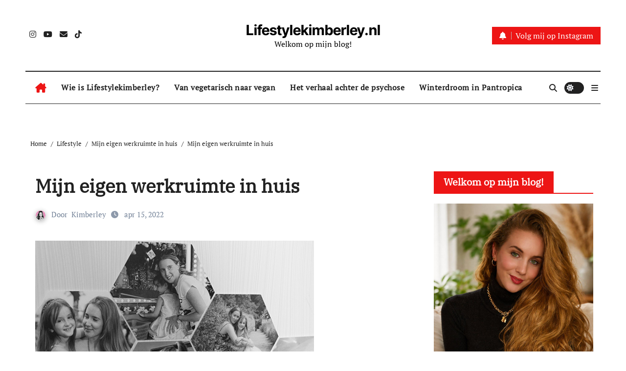

--- FILE ---
content_type: text/html; charset=UTF-8
request_url: https://lifestylekimberley.nl/mijn-eigen-werkruimte-in-huis/zwart-wit/
body_size: 16098
content:
<!-- =========================
Page Breadcrumb   
============================== -->
<!DOCTYPE html>
<html lang="nl-NL">
<head>
<meta charset="UTF-8">
<meta name="viewport" content="width=device-width, initial-scale=1">
<link rel="profile" href="https://gmpg.org/xfn/11">
<meta name='robots' content='index, follow, max-image-preview:large, max-snippet:-1, max-video-preview:-1' />
<!-- This site is optimized with the Yoast SEO plugin v26.7 - https://yoast.com/wordpress/plugins/seo/ -->
<title>Mijn eigen werkruimte in huis - Lifestylekimberley.nl</title>
<link rel="canonical" href="https://lifestylekimberley.nl/mijn-eigen-werkruimte-in-huis/zwart-wit/" />
<meta property="og:locale" content="nl_NL" />
<meta property="og:type" content="article" />
<meta property="og:title" content="Mijn eigen werkruimte in huis - Lifestylekimberley.nl" />
<meta property="og:description" content="Mijn eigen werkruimte in huis" />
<meta property="og:url" content="https://lifestylekimberley.nl/mijn-eigen-werkruimte-in-huis/zwart-wit/" />
<meta property="og:site_name" content="Lifestylekimberley.nl" />
<meta property="article:modified_time" content="2022-04-15T19:03:45+00:00" />
<meta property="og:image" content="https://lifestylekimberley.nl/mijn-eigen-werkruimte-in-huis/zwart-wit" />
<meta property="og:image:width" content="800" />
<meta property="og:image:height" content="533" />
<meta property="og:image:type" content="image/png" />
<meta name="twitter:card" content="summary_large_image" />
<script type="application/ld+json" class="yoast-schema-graph">{"@context":"https://schema.org","@graph":[{"@type":"WebPage","@id":"https://lifestylekimberley.nl/mijn-eigen-werkruimte-in-huis/zwart-wit/","url":"https://lifestylekimberley.nl/mijn-eigen-werkruimte-in-huis/zwart-wit/","name":"Mijn eigen werkruimte in huis - Lifestylekimberley.nl","isPartOf":{"@id":"https://lifestylekimberley.nl/#website"},"primaryImageOfPage":{"@id":"https://lifestylekimberley.nl/mijn-eigen-werkruimte-in-huis/zwart-wit/#primaryimage"},"image":{"@id":"https://lifestylekimberley.nl/mijn-eigen-werkruimte-in-huis/zwart-wit/#primaryimage"},"thumbnailUrl":"https://lifestylekimberley.nl/wp-content/uploads/2022/04/zwart-wit.png","datePublished":"2022-04-15T19:03:39+00:00","dateModified":"2022-04-15T19:03:45+00:00","breadcrumb":{"@id":"https://lifestylekimberley.nl/mijn-eigen-werkruimte-in-huis/zwart-wit/#breadcrumb"},"inLanguage":"nl-NL","potentialAction":[{"@type":"ReadAction","target":["https://lifestylekimberley.nl/mijn-eigen-werkruimte-in-huis/zwart-wit/"]}]},{"@type":"ImageObject","inLanguage":"nl-NL","@id":"https://lifestylekimberley.nl/mijn-eigen-werkruimte-in-huis/zwart-wit/#primaryimage","url":"https://lifestylekimberley.nl/wp-content/uploads/2022/04/zwart-wit.png","contentUrl":"https://lifestylekimberley.nl/wp-content/uploads/2022/04/zwart-wit.png","width":800,"height":533,"caption":"Mijn eigen werkruimte in huis"},{"@type":"BreadcrumbList","@id":"https://lifestylekimberley.nl/mijn-eigen-werkruimte-in-huis/zwart-wit/#breadcrumb","itemListElement":[{"@type":"ListItem","position":1,"name":"Home","item":"https://lifestylekimberley.nl/"},{"@type":"ListItem","position":2,"name":"Mijn eigen werkruimte in huis","item":"https://lifestylekimberley.nl/mijn-eigen-werkruimte-in-huis/"},{"@type":"ListItem","position":3,"name":"Mijn eigen werkruimte in huis"}]},{"@type":"WebSite","@id":"https://lifestylekimberley.nl/#website","url":"https://lifestylekimberley.nl/","name":"Lifestylekimberley.nl","description":"Welkom op mijn blog!","potentialAction":[{"@type":"SearchAction","target":{"@type":"EntryPoint","urlTemplate":"https://lifestylekimberley.nl/?s={search_term_string}"},"query-input":{"@type":"PropertyValueSpecification","valueRequired":true,"valueName":"search_term_string"}}],"inLanguage":"nl-NL"}]}</script>
<!-- / Yoast SEO plugin. -->
<link rel='dns-prefetch' href='//stats.wp.com' />
<link rel='dns-prefetch' href='//v0.wordpress.com' />
<link rel='preconnect' href='//c0.wp.com' />
<link rel="alternate" type="application/rss+xml" title="Lifestylekimberley.nl &raquo; feed" href="https://lifestylekimberley.nl/feed/" />
<link rel="alternate" type="application/rss+xml" title="Lifestylekimberley.nl &raquo; reacties feed" href="https://lifestylekimberley.nl/comments/feed/" />
<link rel="alternate" type="application/rss+xml" title="Lifestylekimberley.nl &raquo; Mijn eigen werkruimte in huis reacties feed" href="https://lifestylekimberley.nl/mijn-eigen-werkruimte-in-huis/zwart-wit/feed/" />
<link rel="alternate" title="oEmbed (JSON)" type="application/json+oembed" href="https://lifestylekimberley.nl/wp-json/oembed/1.0/embed?url=https%3A%2F%2Flifestylekimberley.nl%2Fmijn-eigen-werkruimte-in-huis%2Fzwart-wit%2F" />
<link rel="alternate" title="oEmbed (XML)" type="text/xml+oembed" href="https://lifestylekimberley.nl/wp-json/oembed/1.0/embed?url=https%3A%2F%2Flifestylekimberley.nl%2Fmijn-eigen-werkruimte-in-huis%2Fzwart-wit%2F&#038;format=xml" />
<style id='wp-img-auto-sizes-contain-inline-css' type='text/css'>
img:is([sizes=auto i],[sizes^="auto," i]){contain-intrinsic-size:3000px 1500px}
/*# sourceURL=wp-img-auto-sizes-contain-inline-css */
</style>
<!-- <link rel='stylesheet' id='newsair-theme-fonts-css' href='https://lifestylekimberley.nl/wp-content/fonts/646b4b2435e9afa9793a0e1efd525e86.css?ver=20201110' type='text/css' media='all' /> -->
<!-- <link rel='stylesheet' id='papernews-theme-fonts-css' href='https://lifestylekimberley.nl/wp-content/fonts/4e413d2e9ac6918b044bade5001c1420.css?ver=20201110' type='text/css' media='all' /> -->
<link rel="stylesheet" type="text/css" href="//lifestylekimberley.nl/wp-content/cache/wpfc-minified/2dgbssrk/a0scn.css" media="all"/>
<style id='wp-emoji-styles-inline-css' type='text/css'>
img.wp-smiley, img.emoji {
display: inline !important;
border: none !important;
box-shadow: none !important;
height: 1em !important;
width: 1em !important;
margin: 0 0.07em !important;
vertical-align: -0.1em !important;
background: none !important;
padding: 0 !important;
}
/*# sourceURL=wp-emoji-styles-inline-css */
</style>
<style id='wp-block-library-inline-css' type='text/css'>
:root{--wp-block-synced-color:#7a00df;--wp-block-synced-color--rgb:122,0,223;--wp-bound-block-color:var(--wp-block-synced-color);--wp-editor-canvas-background:#ddd;--wp-admin-theme-color:#007cba;--wp-admin-theme-color--rgb:0,124,186;--wp-admin-theme-color-darker-10:#006ba1;--wp-admin-theme-color-darker-10--rgb:0,107,160.5;--wp-admin-theme-color-darker-20:#005a87;--wp-admin-theme-color-darker-20--rgb:0,90,135;--wp-admin-border-width-focus:2px}@media (min-resolution:192dpi){:root{--wp-admin-border-width-focus:1.5px}}.wp-element-button{cursor:pointer}:root .has-very-light-gray-background-color{background-color:#eee}:root .has-very-dark-gray-background-color{background-color:#313131}:root .has-very-light-gray-color{color:#eee}:root .has-very-dark-gray-color{color:#313131}:root .has-vivid-green-cyan-to-vivid-cyan-blue-gradient-background{background:linear-gradient(135deg,#00d084,#0693e3)}:root .has-purple-crush-gradient-background{background:linear-gradient(135deg,#34e2e4,#4721fb 50%,#ab1dfe)}:root .has-hazy-dawn-gradient-background{background:linear-gradient(135deg,#faaca8,#dad0ec)}:root .has-subdued-olive-gradient-background{background:linear-gradient(135deg,#fafae1,#67a671)}:root .has-atomic-cream-gradient-background{background:linear-gradient(135deg,#fdd79a,#004a59)}:root .has-nightshade-gradient-background{background:linear-gradient(135deg,#330968,#31cdcf)}:root .has-midnight-gradient-background{background:linear-gradient(135deg,#020381,#2874fc)}:root{--wp--preset--font-size--normal:16px;--wp--preset--font-size--huge:42px}.has-regular-font-size{font-size:1em}.has-larger-font-size{font-size:2.625em}.has-normal-font-size{font-size:var(--wp--preset--font-size--normal)}.has-huge-font-size{font-size:var(--wp--preset--font-size--huge)}.has-text-align-center{text-align:center}.has-text-align-left{text-align:left}.has-text-align-right{text-align:right}.has-fit-text{white-space:nowrap!important}#end-resizable-editor-section{display:none}.aligncenter{clear:both}.items-justified-left{justify-content:flex-start}.items-justified-center{justify-content:center}.items-justified-right{justify-content:flex-end}.items-justified-space-between{justify-content:space-between}.screen-reader-text{border:0;clip-path:inset(50%);height:1px;margin:-1px;overflow:hidden;padding:0;position:absolute;width:1px;word-wrap:normal!important}.screen-reader-text:focus{background-color:#ddd;clip-path:none;color:#444;display:block;font-size:1em;height:auto;left:5px;line-height:normal;padding:15px 23px 14px;text-decoration:none;top:5px;width:auto;z-index:100000}html :where(.has-border-color){border-style:solid}html :where([style*=border-top-color]){border-top-style:solid}html :where([style*=border-right-color]){border-right-style:solid}html :where([style*=border-bottom-color]){border-bottom-style:solid}html :where([style*=border-left-color]){border-left-style:solid}html :where([style*=border-width]){border-style:solid}html :where([style*=border-top-width]){border-top-style:solid}html :where([style*=border-right-width]){border-right-style:solid}html :where([style*=border-bottom-width]){border-bottom-style:solid}html :where([style*=border-left-width]){border-left-style:solid}html :where(img[class*=wp-image-]){height:auto;max-width:100%}:where(figure){margin:0 0 1em}html :where(.is-position-sticky){--wp-admin--admin-bar--position-offset:var(--wp-admin--admin-bar--height,0px)}@media screen and (max-width:600px){html :where(.is-position-sticky){--wp-admin--admin-bar--position-offset:0px}}
/*# sourceURL=wp-block-library-inline-css */
</style><link rel='stylesheet' id='mediaelement-css' href='https://c0.wp.com/c/6.9/wp-includes/js/mediaelement/mediaelementplayer-legacy.min.css' type='text/css' media='all' />
<link rel='stylesheet' id='wp-mediaelement-css' href='https://c0.wp.com/c/6.9/wp-includes/js/mediaelement/wp-mediaelement.min.css' type='text/css' media='all' />
<style id='global-styles-inline-css' type='text/css'>
:root{--wp--preset--aspect-ratio--square: 1;--wp--preset--aspect-ratio--4-3: 4/3;--wp--preset--aspect-ratio--3-4: 3/4;--wp--preset--aspect-ratio--3-2: 3/2;--wp--preset--aspect-ratio--2-3: 2/3;--wp--preset--aspect-ratio--16-9: 16/9;--wp--preset--aspect-ratio--9-16: 9/16;--wp--preset--color--black: #000000;--wp--preset--color--cyan-bluish-gray: #abb8c3;--wp--preset--color--white: #ffffff;--wp--preset--color--pale-pink: #f78da7;--wp--preset--color--vivid-red: #cf2e2e;--wp--preset--color--luminous-vivid-orange: #ff6900;--wp--preset--color--luminous-vivid-amber: #fcb900;--wp--preset--color--light-green-cyan: #7bdcb5;--wp--preset--color--vivid-green-cyan: #00d084;--wp--preset--color--pale-cyan-blue: #8ed1fc;--wp--preset--color--vivid-cyan-blue: #0693e3;--wp--preset--color--vivid-purple: #9b51e0;--wp--preset--gradient--vivid-cyan-blue-to-vivid-purple: linear-gradient(135deg,rgb(6,147,227) 0%,rgb(155,81,224) 100%);--wp--preset--gradient--light-green-cyan-to-vivid-green-cyan: linear-gradient(135deg,rgb(122,220,180) 0%,rgb(0,208,130) 100%);--wp--preset--gradient--luminous-vivid-amber-to-luminous-vivid-orange: linear-gradient(135deg,rgb(252,185,0) 0%,rgb(255,105,0) 100%);--wp--preset--gradient--luminous-vivid-orange-to-vivid-red: linear-gradient(135deg,rgb(255,105,0) 0%,rgb(207,46,46) 100%);--wp--preset--gradient--very-light-gray-to-cyan-bluish-gray: linear-gradient(135deg,rgb(238,238,238) 0%,rgb(169,184,195) 100%);--wp--preset--gradient--cool-to-warm-spectrum: linear-gradient(135deg,rgb(74,234,220) 0%,rgb(151,120,209) 20%,rgb(207,42,186) 40%,rgb(238,44,130) 60%,rgb(251,105,98) 80%,rgb(254,248,76) 100%);--wp--preset--gradient--blush-light-purple: linear-gradient(135deg,rgb(255,206,236) 0%,rgb(152,150,240) 100%);--wp--preset--gradient--blush-bordeaux: linear-gradient(135deg,rgb(254,205,165) 0%,rgb(254,45,45) 50%,rgb(107,0,62) 100%);--wp--preset--gradient--luminous-dusk: linear-gradient(135deg,rgb(255,203,112) 0%,rgb(199,81,192) 50%,rgb(65,88,208) 100%);--wp--preset--gradient--pale-ocean: linear-gradient(135deg,rgb(255,245,203) 0%,rgb(182,227,212) 50%,rgb(51,167,181) 100%);--wp--preset--gradient--electric-grass: linear-gradient(135deg,rgb(202,248,128) 0%,rgb(113,206,126) 100%);--wp--preset--gradient--midnight: linear-gradient(135deg,rgb(2,3,129) 0%,rgb(40,116,252) 100%);--wp--preset--font-size--small: 13px;--wp--preset--font-size--medium: 20px;--wp--preset--font-size--large: 36px;--wp--preset--font-size--x-large: 42px;--wp--preset--spacing--20: 0.44rem;--wp--preset--spacing--30: 0.67rem;--wp--preset--spacing--40: 1rem;--wp--preset--spacing--50: 1.5rem;--wp--preset--spacing--60: 2.25rem;--wp--preset--spacing--70: 3.38rem;--wp--preset--spacing--80: 5.06rem;--wp--preset--shadow--natural: 6px 6px 9px rgba(0, 0, 0, 0.2);--wp--preset--shadow--deep: 12px 12px 50px rgba(0, 0, 0, 0.4);--wp--preset--shadow--sharp: 6px 6px 0px rgba(0, 0, 0, 0.2);--wp--preset--shadow--outlined: 6px 6px 0px -3px rgb(255, 255, 255), 6px 6px rgb(0, 0, 0);--wp--preset--shadow--crisp: 6px 6px 0px rgb(0, 0, 0);}:root :where(.is-layout-flow) > :first-child{margin-block-start: 0;}:root :where(.is-layout-flow) > :last-child{margin-block-end: 0;}:root :where(.is-layout-flow) > *{margin-block-start: 24px;margin-block-end: 0;}:root :where(.is-layout-constrained) > :first-child{margin-block-start: 0;}:root :where(.is-layout-constrained) > :last-child{margin-block-end: 0;}:root :where(.is-layout-constrained) > *{margin-block-start: 24px;margin-block-end: 0;}:root :where(.is-layout-flex){gap: 24px;}:root :where(.is-layout-grid){gap: 24px;}body .is-layout-flex{display: flex;}.is-layout-flex{flex-wrap: wrap;align-items: center;}.is-layout-flex > :is(*, div){margin: 0;}body .is-layout-grid{display: grid;}.is-layout-grid > :is(*, div){margin: 0;}.has-black-color{color: var(--wp--preset--color--black) !important;}.has-cyan-bluish-gray-color{color: var(--wp--preset--color--cyan-bluish-gray) !important;}.has-white-color{color: var(--wp--preset--color--white) !important;}.has-pale-pink-color{color: var(--wp--preset--color--pale-pink) !important;}.has-vivid-red-color{color: var(--wp--preset--color--vivid-red) !important;}.has-luminous-vivid-orange-color{color: var(--wp--preset--color--luminous-vivid-orange) !important;}.has-luminous-vivid-amber-color{color: var(--wp--preset--color--luminous-vivid-amber) !important;}.has-light-green-cyan-color{color: var(--wp--preset--color--light-green-cyan) !important;}.has-vivid-green-cyan-color{color: var(--wp--preset--color--vivid-green-cyan) !important;}.has-pale-cyan-blue-color{color: var(--wp--preset--color--pale-cyan-blue) !important;}.has-vivid-cyan-blue-color{color: var(--wp--preset--color--vivid-cyan-blue) !important;}.has-vivid-purple-color{color: var(--wp--preset--color--vivid-purple) !important;}.has-black-background-color{background-color: var(--wp--preset--color--black) !important;}.has-cyan-bluish-gray-background-color{background-color: var(--wp--preset--color--cyan-bluish-gray) !important;}.has-white-background-color{background-color: var(--wp--preset--color--white) !important;}.has-pale-pink-background-color{background-color: var(--wp--preset--color--pale-pink) !important;}.has-vivid-red-background-color{background-color: var(--wp--preset--color--vivid-red) !important;}.has-luminous-vivid-orange-background-color{background-color: var(--wp--preset--color--luminous-vivid-orange) !important;}.has-luminous-vivid-amber-background-color{background-color: var(--wp--preset--color--luminous-vivid-amber) !important;}.has-light-green-cyan-background-color{background-color: var(--wp--preset--color--light-green-cyan) !important;}.has-vivid-green-cyan-background-color{background-color: var(--wp--preset--color--vivid-green-cyan) !important;}.has-pale-cyan-blue-background-color{background-color: var(--wp--preset--color--pale-cyan-blue) !important;}.has-vivid-cyan-blue-background-color{background-color: var(--wp--preset--color--vivid-cyan-blue) !important;}.has-vivid-purple-background-color{background-color: var(--wp--preset--color--vivid-purple) !important;}.has-black-border-color{border-color: var(--wp--preset--color--black) !important;}.has-cyan-bluish-gray-border-color{border-color: var(--wp--preset--color--cyan-bluish-gray) !important;}.has-white-border-color{border-color: var(--wp--preset--color--white) !important;}.has-pale-pink-border-color{border-color: var(--wp--preset--color--pale-pink) !important;}.has-vivid-red-border-color{border-color: var(--wp--preset--color--vivid-red) !important;}.has-luminous-vivid-orange-border-color{border-color: var(--wp--preset--color--luminous-vivid-orange) !important;}.has-luminous-vivid-amber-border-color{border-color: var(--wp--preset--color--luminous-vivid-amber) !important;}.has-light-green-cyan-border-color{border-color: var(--wp--preset--color--light-green-cyan) !important;}.has-vivid-green-cyan-border-color{border-color: var(--wp--preset--color--vivid-green-cyan) !important;}.has-pale-cyan-blue-border-color{border-color: var(--wp--preset--color--pale-cyan-blue) !important;}.has-vivid-cyan-blue-border-color{border-color: var(--wp--preset--color--vivid-cyan-blue) !important;}.has-vivid-purple-border-color{border-color: var(--wp--preset--color--vivid-purple) !important;}.has-vivid-cyan-blue-to-vivid-purple-gradient-background{background: var(--wp--preset--gradient--vivid-cyan-blue-to-vivid-purple) !important;}.has-light-green-cyan-to-vivid-green-cyan-gradient-background{background: var(--wp--preset--gradient--light-green-cyan-to-vivid-green-cyan) !important;}.has-luminous-vivid-amber-to-luminous-vivid-orange-gradient-background{background: var(--wp--preset--gradient--luminous-vivid-amber-to-luminous-vivid-orange) !important;}.has-luminous-vivid-orange-to-vivid-red-gradient-background{background: var(--wp--preset--gradient--luminous-vivid-orange-to-vivid-red) !important;}.has-very-light-gray-to-cyan-bluish-gray-gradient-background{background: var(--wp--preset--gradient--very-light-gray-to-cyan-bluish-gray) !important;}.has-cool-to-warm-spectrum-gradient-background{background: var(--wp--preset--gradient--cool-to-warm-spectrum) !important;}.has-blush-light-purple-gradient-background{background: var(--wp--preset--gradient--blush-light-purple) !important;}.has-blush-bordeaux-gradient-background{background: var(--wp--preset--gradient--blush-bordeaux) !important;}.has-luminous-dusk-gradient-background{background: var(--wp--preset--gradient--luminous-dusk) !important;}.has-pale-ocean-gradient-background{background: var(--wp--preset--gradient--pale-ocean) !important;}.has-electric-grass-gradient-background{background: var(--wp--preset--gradient--electric-grass) !important;}.has-midnight-gradient-background{background: var(--wp--preset--gradient--midnight) !important;}.has-small-font-size{font-size: var(--wp--preset--font-size--small) !important;}.has-medium-font-size{font-size: var(--wp--preset--font-size--medium) !important;}.has-large-font-size{font-size: var(--wp--preset--font-size--large) !important;}.has-x-large-font-size{font-size: var(--wp--preset--font-size--x-large) !important;}
/*# sourceURL=global-styles-inline-css */
</style>
<style id='classic-theme-styles-inline-css' type='text/css'>
/*! This file is auto-generated */
.wp-block-button__link{color:#fff;background-color:#32373c;border-radius:9999px;box-shadow:none;text-decoration:none;padding:calc(.667em + 2px) calc(1.333em + 2px);font-size:1.125em}.wp-block-file__button{background:#32373c;color:#fff;text-decoration:none}
/*# sourceURL=/wp-includes/css/classic-themes.min.css */
</style>
<!-- <link rel='stylesheet' id='contact-form-7-css' href='https://lifestylekimberley.nl/wp-content/plugins/contact-form-7/includes/css/styles.css?ver=6.1.4' type='text/css' media='all' /> -->
<!-- <link rel='stylesheet' id='social-widget-css' href='https://lifestylekimberley.nl/wp-content/plugins/social-media-widget/social_widget.css?ver=1c3f6fa6473484c56a2523681c773433' type='text/css' media='all' /> -->
<!-- <link rel='stylesheet' id='all-css-css' href='https://lifestylekimberley.nl/wp-content/themes/newsair/css/all.css?ver=1c3f6fa6473484c56a2523681c773433' type='text/css' media='all' /> -->
<!-- <link rel='stylesheet' id='dark-css' href='https://lifestylekimberley.nl/wp-content/themes/newsair/css/colors/dark.css?ver=1c3f6fa6473484c56a2523681c773433' type='text/css' media='all' /> -->
<!-- <link rel='stylesheet' id='default-css' href='https://lifestylekimberley.nl/wp-content/themes/newsair/css/colors/default.css?ver=1c3f6fa6473484c56a2523681c773433' type='text/css' media='all' /> -->
<!-- <link rel='stylesheet' id='bootstrap-css' href='https://lifestylekimberley.nl/wp-content/themes/newsair/css/bootstrap.css?ver=1c3f6fa6473484c56a2523681c773433' type='text/css' media='all' /> -->
<!-- <link rel='stylesheet' id='newsair-style-css' href='https://lifestylekimberley.nl/wp-content/themes/paper-news/style.css?ver=1c3f6fa6473484c56a2523681c773433' type='text/css' media='all' /> -->
<!-- <link rel='stylesheet' id='swiper-bundle-css-css' href='https://lifestylekimberley.nl/wp-content/themes/newsair/css/swiper-bundle.css?ver=1c3f6fa6473484c56a2523681c773433' type='text/css' media='all' /> -->
<!-- <link rel='stylesheet' id='smartmenus-css' href='https://lifestylekimberley.nl/wp-content/themes/newsair/css/jquery.smartmenus.bootstrap.css?ver=1c3f6fa6473484c56a2523681c773433' type='text/css' media='all' /> -->
<!-- <link rel='stylesheet' id='animate-css' href='https://lifestylekimberley.nl/wp-content/themes/newsair/css/animate.css?ver=1c3f6fa6473484c56a2523681c773433' type='text/css' media='all' /> -->
<!-- <link rel='stylesheet' id='newsair-custom-css-css' href='https://lifestylekimberley.nl/wp-content/themes/newsair/inc/ansar/customize/css/customizer.css?ver=1.0' type='text/css' media='all' /> -->
<link rel="stylesheet" type="text/css" href="//lifestylekimberley.nl/wp-content/cache/wpfc-minified/diijnr9x/do0nr.css" media="all"/>
<link rel='stylesheet' id='jetpack-subscriptions-css' href='https://c0.wp.com/p/jetpack/15.4/_inc/build/subscriptions/subscriptions.min.css' type='text/css' media='all' />
<!-- <link rel='stylesheet' id='newsletter-css' href='https://lifestylekimberley.nl/wp-content/plugins/newsletter/style.css?ver=9.1.0' type='text/css' media='all' /> -->
<!-- <link rel='stylesheet' id='newsair-style-parent-css' href='https://lifestylekimberley.nl/wp-content/themes/newsair/style.css?ver=1c3f6fa6473484c56a2523681c773433' type='text/css' media='all' /> -->
<!-- <link rel='stylesheet' id='papernews-style-css' href='https://lifestylekimberley.nl/wp-content/themes/paper-news/style.css?ver=1.0' type='text/css' media='all' /> -->
<!-- <link rel='stylesheet' id='papernews-default-css-css' href='https://lifestylekimberley.nl/wp-content/themes/paper-news/css/colors/default.css?ver=1c3f6fa6473484c56a2523681c773433' type='text/css' media='all' /> -->
<link rel="stylesheet" type="text/css" href="//lifestylekimberley.nl/wp-content/cache/wpfc-minified/dec335l8/a87xg.css" media="all"/>
<script type="text/javascript" src="https://c0.wp.com/c/6.9/wp-includes/js/jquery/jquery.min.js" id="jquery-core-js"></script>
<script type="text/javascript" src="https://c0.wp.com/c/6.9/wp-includes/js/jquery/jquery-migrate.min.js" id="jquery-migrate-js"></script>
<script type="text/javascript" src="https://lifestylekimberley.nl/wp-content/themes/newsair/js/navigation.js?ver=1c3f6fa6473484c56a2523681c773433" id="newsair-navigation-js"></script>
<script type="text/javascript" src="https://lifestylekimberley.nl/wp-content/themes/newsair/js/bootstrap.js?ver=1c3f6fa6473484c56a2523681c773433" id="bootstrap_script-js"></script>
<script type="text/javascript" src="https://lifestylekimberley.nl/wp-content/themes/newsair/js/swiper-bundle.js?ver=1c3f6fa6473484c56a2523681c773433" id="swiper-bundle-js"></script>
<script type="text/javascript" src="https://lifestylekimberley.nl/wp-content/themes/newsair/js/hc-sticky.js?ver=1c3f6fa6473484c56a2523681c773433" id="sticky-js-js"></script>
<script type="text/javascript" src="https://lifestylekimberley.nl/wp-content/themes/newsair/js/jquery.sticky.js?ver=1c3f6fa6473484c56a2523681c773433" id="sticky-header-js-js"></script>
<script type="text/javascript" src="https://lifestylekimberley.nl/wp-content/themes/newsair/js/jquery.smartmenus.js?ver=1c3f6fa6473484c56a2523681c773433" id="smartmenus-js-js"></script>
<script type="text/javascript" src="https://lifestylekimberley.nl/wp-content/themes/newsair/js/jquery.smartmenus.bootstrap.js?ver=1c3f6fa6473484c56a2523681c773433" id="bootstrap-smartmenus-js-js"></script>
<script type="text/javascript" src="https://lifestylekimberley.nl/wp-content/themes/newsair/js/jquery.cookie.min.js?ver=1c3f6fa6473484c56a2523681c773433" id="jquery-cookie-js"></script>
<link rel="https://api.w.org/" href="https://lifestylekimberley.nl/wp-json/" /><link rel="alternate" title="JSON" type="application/json" href="https://lifestylekimberley.nl/wp-json/wp/v2/media/22480" /><link rel="EditURI" type="application/rsd+xml" title="RSD" href="https://lifestylekimberley.nl/xmlrpc.php?rsd" />
<link rel="preconnect" href="https://fonts.googleapis.com">
<link rel="preconnect" href="https://fonts.gstatic.com">
<style>img#wpstats{display:none}</style>
<style type="text/css" id="custom-background-css">
.wrapper { background-color: #}
</style>
<style>
.bs-blog-post p:nth-of-type(1)::first-letter {
display: none;
}
</style>
<style>
.bs-header-main {
background-image: url("" );
}
</style>
<style>
.bs-default .bs-header-main .inner{
background-color:  }
</style>
<style>
.archive-class .sidebar-right, .archive-class .sidebar-left , .index-class .sidebar-right, .index-class .sidebar-left{
flex: 100;
width:310px !important;
}
.archive-class .content-right , .index-class .content-right {
width: calc((1130px - 310px)) !important;
}
</style>
<style>
.single-class .sidebar-right, .single-class .sidebar-left{
flex: 100;
width:310px !important;
}
.single-class .content-right {
width: calc((1130px - 310px)) !important;
}
</style>
<style>
.bs-default .bs-header-main .inner, .bs-headthree .bs-header-main .inner{ 
height:145px; 
}
@media (max-width:991px) {
.bs-default .bs-header-main .inner, .bs-headthree .bs-header-main .inner{ 
height:px; 
}
}
@media (max-width:576px) {
.bs-default .bs-header-main .inner, .bs-headthree .bs-header-main .inner{ 
height:px; 
}
}
</style>
<style type="text/css">
.wrapper{
background: #fff  }
body.dark .wrapper {
background-color: #000;
}
<style>
.bs-default .bs-header-main .inner{
background-color:rgba(0, 2, 79, 0.7)  }
</style>
<style type="text/css">.recentcomments a{display:inline !important;padding:0 !important;margin:0 !important;}</style>    <style type="text/css">
.site-title a,
.site-description {
color: #000000;
}
.site-branding-text .site-title a {
font-size: 29px;
}
@media (max-width: 991.98px)  {
.site-branding-text .site-title a {
font-size: 35px;
}
}
@media (max-width: 575.98px) {
.site-branding-text .site-title a {
font-size: 16px;
}
}
</style>
<style id="egf-frontend-styles" type="text/css">
p {} h1 {} h2 {} h3 {text-decoration: underline;} h4 {} h5 {} h6 {} 	</style>
<link rel='stylesheet' id='jetpack-top-posts-widget-css' href='https://c0.wp.com/p/jetpack/15.4/modules/widgets/top-posts/style.css' type='text/css' media='all' />
</head>
<body data-rsssl=1 class="attachment wp-singular attachment-template-default single single-attachment postid-22480 attachmentid-22480 attachment-png wp-embed-responsive wp-theme-newsair wp-child-theme-paper-news  ta-hide-date-author-in-list defaultcolor" >
<div id="page" class="site">
<a class="skip-link screen-reader-text" href="#content">
Naar de inhoud springen</a>
<div class="wrapper" id="custom-background-css">
<div class="sidenav offcanvas offcanvas-end" tabindex="-1" id="offcanvasExample" aria-labelledby="offcanvasExampleLabel">
<div class="offcanvas-header">
<h5 class="offcanvas-title" id="offcanvasExampleLabel"> </h5>
<a href="#" class="btn_close" data-bs-dismiss="offcanvas" aria-label="Close"><i class="fas fa-times"></i></a>
</div>
<div class="offcanvas-body">
<ul class="nav navbar-nav sm sm-vertical"><li class="nav-item menu-item "><a class="nav-link " href="https://lifestylekimberley.nl/" title="Home">Home</a></li><li class="nav-item menu-item page_item dropdown page-item-75"><a class="nav-link" href="https://lifestylekimberley.nl/wie-is-lifestylekimberley-nl/">Wie is Lifestylekimberley?</a></li></ul>
</div>
</div>
<!--header--> 
<header class="bs-headthree cont">
<!-- Main Menu Area-->
<div class="bs-header-main" style='background-image: url("" );'>
<div class="inner responsive">
<div class="container">
<div class="row align-items-center d-none d-lg-flex">
<!-- col-lg-4 -->
<div class="col-lg-4 d-lg-flex justify-content-start"> 
<ul class="bs-social d-flex justify-content-center justify-content-lg-end">
<li>
<a target="_blank" href="http://www.instagram.com/mamavanchelsey">
<i class="fab fa-instagram"></i>
</a>
</li>
<li>
<a target="_blank" href="http://www.youtube.com/lifestylekimberley">
<i class="fab fa-youtube"></i>
</a>
</li>
<li>
<a  href="http://lifestylekimberley@gmail.com">
<i class="fas fa-envelope"></i>
</a>
</li>
<li>
<a target="_blank" href="https://www.tiktok.com/@mamavanchels">
<i class="fab fa-tiktok"></i>
</a>
</li>
</ul>
</div>
<!-- //col-lg-4 -->
<!-- col-lg-4 -->
<div class="col-lg-4 text-center">
<div class="navbar-header d-none d-lg-block">
<div class="site-branding-text"> 
<p class="site-title"> <a href="https://lifestylekimberley.nl/" rel="home">Lifestylekimberley.nl</a></p>
<p class="site-description">Welkom op mijn blog!</p>
</div>
</div>
</div>
<!-- //col-lg-4 -->
<!-- col-lg-4 -->
<div class="col-lg-4 d-lg-flex justify-content-end align-items-center">
<div class="info-right right-nav d-flex align-items-center justify-content-center justify-content-md-end">
<a href="http://www.instagram.com/mamavanchelsey" class="subscribe-btn"  target="_blank"><i class="fas fa-bell"></i> 
<span>Volg mij op Instagram</span>
</a>
</div>
</div>
<!-- //col-lg-4 -->
</div><!-- /row-->
<div class="d-lg-none">
</div>
</div><!-- /container-->
</div><!-- /inner-->
</div><!-- /Main Menu Area-->
<div class="bs-menu-full sticky-header">
<div class="container">
<nav class="navbar navbar-expand-lg navbar-wp">
<!-- Home Icon -->
<div class="active homebtn home d-none d-lg-flex">
<a class="title" title="Home" href="https://lifestylekimberley.nl">
<span class='fa-solid fa-house-chimney'></span>
</a>
</div>
<!-- /Home Icon -->
<!-- Mobile Header -->
<div class="m-header align-items-center justify-content-justify">
<!-- navbar-toggle -->
<!-- navbar-toggle -->
<button id="nav-btn" class="navbar-toggler x collapsed" type="button" data-bs-toggle="collapse"
data-bs-target="#navbar-wp" aria-controls="navbar-wp" aria-expanded="false"
aria-label="Toggle navigatie">
<span class="icon-bar"></span>
<span class="icon-bar"></span>
<span class="icon-bar"></span>
</button>
<div class="navbar-header">
<div class="site-branding-text"> 
<p class="site-title"> <a href="https://lifestylekimberley.nl/" rel="home">Lifestylekimberley.nl</a></p>
<p class="site-description">Welkom op mijn blog!</p>
</div>
</div>
<div class="right-nav"> 
<!-- /navbar-toggle -->
<a class="msearch ml-auto" data-bs-target="#exampleModal"  href="#" data-bs-toggle="modal"> 
<i class="fa fa-search"></i> 
</a>
</div>
</div>
<!-- /Mobile Header -->
<div class="collapse navbar-collapse" id="navbar-wp">
<ul id="menu-menu-1" class="me-auto nav navbar-nav"><li id="menu-item-9425" class="menu-item menu-item-type-post_type menu-item-object-page menu-item-home menu-item-9425"><a class="nav-link" title="Wie is Lifestylekimberley?" href="https://lifestylekimberley.nl/wie-is-lifestylekimberley-nl/">Wie is Lifestylekimberley?</a></li>
<li id="menu-item-26844" class="menu-item menu-item-type-post_type menu-item-object-post menu-item-26844"><a class="nav-link" title="Van vegetarisch naar vegan" href="https://lifestylekimberley.nl/van-vegetarisch-naar-vegan/">Van vegetarisch naar vegan</a></li>
<li id="menu-item-26845" class="menu-item menu-item-type-post_type menu-item-object-post menu-item-26845"><a class="nav-link" title="Het verhaal achter de psychose" href="https://lifestylekimberley.nl/het-verhaal-achter-de-psychose/">Het verhaal achter de psychose</a></li>
<li id="menu-item-26846" class="menu-item menu-item-type-post_type menu-item-object-post menu-item-26846"><a class="nav-link" title="Winterdroom in Pantropica" href="https://lifestylekimberley.nl/winterdroom-in-pantropica/">Winterdroom in Pantropica</a></li>
</ul>                  </div>
<!-- Right nav -->
<div class="desk-header right-nav pl-3 ml-auto my-2 my-lg-0 position-relative align-items-center">
<a class="msearch" data-bs-target="#exampleModal"  href="#" data-bs-toggle="modal">
<i class="fa fa-search"></i>
</a>
<label class="switch" for="switch">
<input type="checkbox" name="theme" id="switch" class="defaultcolor" data-skin-mode="defaultcolor">
<span class="slider"></span>
</label>
<!-- Off Canvas -->
<span class="mneu-sidebar offcbtn d-none d-lg-block" data-bs-toggle="offcanvas" data-bs-target="#offcanvasExample" role="button" aria-controls="offcanvas-start" aria-expanded="false">
<i class="fas fa-bars"></i>
</span>
<!-- /Off Canvas -->
</div>
<!-- /Right nav -->
</nav> <!-- /Navigation -->
</div>
</div>
</header>
<!--mainfeatured start-->
<div class="mainfeatured">
<div class="featinner">
<!--container-->
<div class="container">
<!--row-->
<div class="row">              
</div><!--/row-->
</div><!--/container-->
</div>
</div>
<!--mainfeatured end-->
<main id="content" class="single-class content">
<div class="container"> 
<!--row-->
<div class="row">
<!--==================== breadcrumb section ====================-->
<div class="bs-breadcrumb-section">
<div class="overlay">
<div class="container">
<div class="row">
<nav aria-label="breadcrumb">
<ol class="breadcrumb">
<div role="navigation" aria-label="Kruimelpaden" class="breadcrumb-trail breadcrumbs" itemprop="breadcrumb"><ul class="breadcrumb trail-items" itemscope itemtype="http://schema.org/BreadcrumbList"><meta name="numberOfItems" content="4" /><meta name="itemListOrder" content="Ascending" /><li itemprop="itemListElement breadcrumb-item" itemscope itemtype="http://schema.org/ListItem" class="trail-item breadcrumb-item  trail-begin"><a href="https://lifestylekimberley.nl/" rel="home" itemprop="item"><span itemprop="name">Home</span></a><meta itemprop="position" content="1" /></li><li itemprop="itemListElement breadcrumb-item" itemscope itemtype="http://schema.org/ListItem" class="trail-item breadcrumb-item "><a href="https://lifestylekimberley.nl/category/lifestyle/" itemprop="item"><span itemprop="name">Lifestyle</span></a><meta itemprop="position" content="2" /></li><li itemprop="itemListElement breadcrumb-item" itemscope itemtype="http://schema.org/ListItem" class="trail-item breadcrumb-item "><a href="https://lifestylekimberley.nl/mijn-eigen-werkruimte-in-huis/" itemprop="item"><span itemprop="name">Mijn eigen werkruimte in huis</span></a><meta itemprop="position" content="3" /></li><li itemprop="itemListElement breadcrumb-item" itemscope itemtype="http://schema.org/ListItem" class="trail-item breadcrumb-item  trail-end"><span itemprop="name"><span itemprop="name">Mijn eigen werkruimte in huis</span></span><meta itemprop="position" content="4" /></li></ul></div> 
</ol>
</nav>
</div>
</div>
</div>
</div>
<!--col-md-->
<div class="col-lg-9 single content-right">
<div class="bs-blog-post single"> 
<div class="bs-header">
<h1 class="title" title="Mijn eigen werkruimte in huis">
Mijn eigen werkruimte in huis                        </h1>
<div class="bs-info-author-block">
<div class="bs-blog-meta mb-0">
<span class="bs-author"><a class="auth" href="https://lifestylekimberley.nl/author/kimberley-kirby/"> <img alt='' src='https://secure.gravatar.com/avatar/0436c79618a96be1031d4f3eddef2b4a0235e26661eb7d3cc8c67518134c15ce?s=150&#038;d=mm&#038;r=g' srcset='https://secure.gravatar.com/avatar/0436c79618a96be1031d4f3eddef2b4a0235e26661eb7d3cc8c67518134c15ce?s=300&#038;d=mm&#038;r=g 2x' class='avatar avatar-150 photo' height='150' width='150' decoding='async'/></a> Door                                    <a class="ms-1" href="https://lifestylekimberley.nl/author/kimberley-kirby/">Kimberley</a>
</span>
<span class="bs-blog-date">
<a href="https://lifestylekimberley.nl/2022/04/">
<time datetime="">
apr 15, 2022                                        </time>
</a>
</span>
</div>
</div>
</div>
<article class="small single">
<div class="entry-content">
<p class="attachment"><a href='https://lifestylekimberley.nl/wp-content/uploads/2022/04/zwart-wit.png'><img fetchpriority="high" decoding="async" width="570" height="500" src="https://lifestylekimberley.nl/wp-content/uploads/2022/04/zwart-wit-570x500.png" class="attachment-medium size-medium" alt="Mijn eigen werkruimte in huis" /></a></p>
<p>Mijn eigen werkruimte in huis</p>
<script>
function pinIt()
{
var e = document.createElement('script');
e.setAttribute('type','text/javascript');
e.setAttribute('charset','UTF-8');
e.setAttribute('src','https://assets.pinterest.com/js/pinmarklet.js?r='+Math.random()*99999999);
document.body.appendChild(e);
}
</script>
<div class="post-share">
<div class="post-share-icons cf"> 
<a class="facebook" href="https://www.facebook.com/sharer.php?u=https://lifestylekimberley.nl/mijn-eigen-werkruimte-in-huis/zwart-wit/" class="link " target="_blank" >
<i class="fab fa-facebook"></i>
</a>
<a class="x-twitter" href="http://twitter.com/share?url=https://lifestylekimberley.nl/mijn-eigen-werkruimte-in-huis/zwart-wit/&#038;text=Mijn%20eigen%20werkruimte%20in%20huis" class="link " target="_blank">
<i class="fa-brands fa-x-twitter"></i>
</a>
<a class="envelope" href="mailto:?subject=Mijn%20eigen%20werkruimte%20in%20huis&#038;body=https://lifestylekimberley.nl/mijn-eigen-werkruimte-in-huis/zwart-wit/" class="link " target="_blank" >
<i class="fas fa-envelope-open"></i>
</a>
<a class="linkedin" href="https://www.linkedin.com/sharing/share-offsite/?url=https://lifestylekimberley.nl/mijn-eigen-werkruimte-in-huis/zwart-wit/&#038;title=Mijn%20eigen%20werkruimte%20in%20huis" class="link " target="_blank" >
<i class="fab fa-linkedin"></i>
</a>
<a href="javascript:pinIt();" class="pinterest">
<i class="fab fa-pinterest"></i>
</a>
<a class="telegram" href="https://t.me/share/url?url=https://lifestylekimberley.nl/mijn-eigen-werkruimte-in-huis/zwart-wit/&#038;title=Mijn%20eigen%20werkruimte%20in%20huis" target="_blank" >
<i class="fab fa-telegram"></i>
</a>
<a class="whatsapp" href="https://api.whatsapp.com/send?text=https://lifestylekimberley.nl/mijn-eigen-werkruimte-in-huis/zwart-wit/&#038;title=Mijn%20eigen%20werkruimte%20in%20huis" target="_blank" >
<i class="fab fa-whatsapp"></i>
</a>
<a class="reddit" href="https://www.reddit.com/submit?url=https://lifestylekimberley.nl/mijn-eigen-werkruimte-in-huis/zwart-wit/&#038;title=Mijn%20eigen%20werkruimte%20in%20huis" target="_blank" >
<i class="fab fa-reddit"></i>
</a>
<a class="print-r" href="javascript:window.print()"> 
<i class="fas fa-print"></i>
</a>
</div>
</div>
<div class="clearfix mb-3"></div>
<nav class="navigation post-navigation" aria-label="Berichten">
<h2 class="screen-reader-text">Bericht navigatie</h2>
<div class="nav-links"><div class="nav-previous"><a href="https://lifestylekimberley.nl/mijn-eigen-werkruimte-in-huis/" rel="prev"><div class="fas fa-angle-double-left"></div><span> Mijn eigen werkruimte in huis</span></a></div></div>
</nav>                    </div>
</article>
</div>
<div class="bs-info-author-block py-4 px-3 mb-4 flex-column justify-content-center text-center">
<a class="bs-author-pic mb-3" href="https://lifestylekimberley.nl/author/kimberley-kirby/"><img alt='' src='https://secure.gravatar.com/avatar/0436c79618a96be1031d4f3eddef2b4a0235e26661eb7d3cc8c67518134c15ce?s=150&#038;d=mm&#038;r=g' srcset='https://secure.gravatar.com/avatar/0436c79618a96be1031d4f3eddef2b4a0235e26661eb7d3cc8c67518134c15ce?s=300&#038;d=mm&#038;r=g 2x' class='avatar avatar-150 photo' height='150' width='150' loading='lazy' decoding='async'/></a>
<div class="flex-grow-1">
<h4 class="title">Door <a href ="https://lifestylekimberley.nl/author/kimberley-kirby/">Kimberley</a></h4>
<p></p>
</div>
</div>
<div class="single-related-post py-4 px-3 mb-4 bs-card-box ">
<!--Start bs-realated-slider -->
<div class="bs-widget-title mb-3">
<!-- bs-sec-title -->
<h4 class="title">Related Post</h4>
</div>
<!-- // bs-sec-title -->
<div class="row">
<!-- featured_post -->
</div>        
</div>
<!--End bs-realated-slider -->
<div id="comments" class="comments-area bs-card-box mb-4 p-4">
<div id="respond" class="comment-respond">
<h3 id="reply-title" class="comment-reply-title">Geef een reactie <small><a rel="nofollow" id="cancel-comment-reply-link" href="/mijn-eigen-werkruimte-in-huis/zwart-wit/#respond" style="display:none;">Reactie annuleren</a></small></h3><form action="https://lifestylekimberley.nl/wp-comments-post.php" method="post" id="commentform" class="comment-form"><p class="comment-notes"><span id="email-notes">Je e-mailadres wordt niet gepubliceerd.</span> <span class="required-field-message">Vereiste velden zijn gemarkeerd met <span class="required">*</span></span></p><p class="comment-form-comment"><label for="comment">Reactie <span class="required">*</span></label> <textarea id="comment" name="comment" cols="45" rows="8" maxlength="65525" required></textarea></p><p class="comment-form-author"><label for="author">Naam <span class="required">*</span></label> <input id="author" name="author" type="text" value="" size="30" maxlength="245" autocomplete="name" required /></p>
<p class="comment-form-email"><label for="email">E-mail <span class="required">*</span></label> <input id="email" name="email" type="email" value="" size="30" maxlength="100" aria-describedby="email-notes" autocomplete="email" required /></p>
<p class="comment-form-url"><label for="url">Site</label> <input id="url" name="url" type="url" value="" size="30" maxlength="200" autocomplete="url" /></p>
<p class="form-submit"><input name="submit" type="submit" id="submit" class="submit" value="Reactie plaatsen" /> <input type='hidden' name='comment_post_ID' value='22480' id='comment_post_ID' />
<input type='hidden' name='comment_parent' id='comment_parent' value='0' />
</p><p style="display: none;"><input type="hidden" id="akismet_comment_nonce" name="akismet_comment_nonce" value="4de3cb1c0b" /></p><p style="display: none !important;" class="akismet-fields-container" data-prefix="ak_"><label>&#916;<textarea name="ak_hp_textarea" cols="45" rows="8" maxlength="100"></textarea></label><input type="hidden" id="ak_js_1" name="ak_js" value="11"/><script>document.getElementById( "ak_js_1" ).setAttribute( "value", ( new Date() ).getTime() );</script></p></form>	</div><!-- #respond -->
</div><!-- #comments -->      </div>
<aside class="col-lg-3 sidebar-right">
<div id="sidebar-right" class="bs-sidebar bs-sticky">
<div id="media_image-4" class="bs-widget widget_media_image"><div class="bs-widget-title"><h2 class="title">Welkom op mijn blog!</h2></div><a href="https://lifestylekimberley.nl/"><img width="1024" height="1024" src="https://lifestylekimberley.nl/wp-content/uploads/2025/12/605633282_3389165154554767_4589634942806348859_n.jpg" class="image wp-image-26754  attachment-full size-full" alt="" style="max-width: 100%; height: auto;" decoding="async" loading="lazy" srcset="https://lifestylekimberley.nl/wp-content/uploads/2025/12/605633282_3389165154554767_4589634942806348859_n.jpg 1024w, https://lifestylekimberley.nl/wp-content/uploads/2025/12/605633282_3389165154554767_4589634942806348859_n-150x150.jpg 150w, https://lifestylekimberley.nl/wp-content/uploads/2025/12/605633282_3389165154554767_4589634942806348859_n-768x768.jpg 768w" sizes="auto, (max-width: 1024px) 100vw, 1024px" /></a></div><div id="top-posts-6" class="bs-widget widget_top-posts"><div class="bs-widget-title"><h2 class="title">Populaire Blogs</h2></div><ul class='widgets-list-layout no-grav'>
<li><a href="https://lifestylekimberley.nl/de-mens-achter-het-verhaal-de-eerste-signalen-van-psychoses/" title="De mens achter het verhaal | De eerste signalen van psychoses" class="bump-view" data-bump-view="tp"><img loading="lazy" width="40" height="40" src="https://i0.wp.com/lifestylekimberley.nl/wp-content/uploads/2025/12/ChatGPT-Image-28-dec-2025-22_03_08.jpg?resize=40%2C40&#038;ssl=1" srcset="https://i0.wp.com/lifestylekimberley.nl/wp-content/uploads/2025/12/ChatGPT-Image-28-dec-2025-22_03_08.jpg?resize=40%2C40&amp;ssl=1 1x, https://i0.wp.com/lifestylekimberley.nl/wp-content/uploads/2025/12/ChatGPT-Image-28-dec-2025-22_03_08.jpg?resize=60%2C60&amp;ssl=1 1.5x, https://i0.wp.com/lifestylekimberley.nl/wp-content/uploads/2025/12/ChatGPT-Image-28-dec-2025-22_03_08.jpg?resize=80%2C80&amp;ssl=1 2x, https://i0.wp.com/lifestylekimberley.nl/wp-content/uploads/2025/12/ChatGPT-Image-28-dec-2025-22_03_08.jpg?resize=120%2C120&amp;ssl=1 3x, https://i0.wp.com/lifestylekimberley.nl/wp-content/uploads/2025/12/ChatGPT-Image-28-dec-2025-22_03_08.jpg?resize=160%2C160&amp;ssl=1 4x" alt="De mens achter het verhaal | De eerste signalen van psychoses" data-pin-nopin="true" class="widgets-list-layout-blavatar" /></a><div class="widgets-list-layout-links">
<a href="https://lifestylekimberley.nl/de-mens-achter-het-verhaal-de-eerste-signalen-van-psychoses/" title="De mens achter het verhaal | De eerste signalen van psychoses" class="bump-view" data-bump-view="tp">De mens achter het verhaal | De eerste signalen van psychoses</a>
</div>
</li><li><a href="https://lifestylekimberley.nl/chelseys-ervaring-met-een-hyrax-beugel/" title="Chelsey’s ervaring met een Hyrax beugel" class="bump-view" data-bump-view="tp"><img loading="lazy" width="40" height="40" src="https://i0.wp.com/lifestylekimberley.nl/wp-content/uploads/2026/01/IMG_0371-2.jpg?resize=40%2C40&#038;ssl=1" srcset="https://i0.wp.com/lifestylekimberley.nl/wp-content/uploads/2026/01/IMG_0371-2.jpg?resize=40%2C40&amp;ssl=1 1x, https://i0.wp.com/lifestylekimberley.nl/wp-content/uploads/2026/01/IMG_0371-2.jpg?resize=60%2C60&amp;ssl=1 1.5x, https://i0.wp.com/lifestylekimberley.nl/wp-content/uploads/2026/01/IMG_0371-2.jpg?resize=80%2C80&amp;ssl=1 2x, https://i0.wp.com/lifestylekimberley.nl/wp-content/uploads/2026/01/IMG_0371-2.jpg?resize=120%2C120&amp;ssl=1 3x, https://i0.wp.com/lifestylekimberley.nl/wp-content/uploads/2026/01/IMG_0371-2.jpg?resize=160%2C160&amp;ssl=1 4x" alt="Chelsey’s ervaring met een Hyrax beugel" data-pin-nopin="true" class="widgets-list-layout-blavatar" /></a><div class="widgets-list-layout-links">
<a href="https://lifestylekimberley.nl/chelseys-ervaring-met-een-hyrax-beugel/" title="Chelsey’s ervaring met een Hyrax beugel" class="bump-view" data-bump-view="tp">Chelsey’s ervaring met een Hyrax beugel</a>
</div>
</li><li><a href="https://lifestylekimberley.nl/van-vegetarisch-naar-vegan/" title="Van vegetarisch naar vegan" class="bump-view" data-bump-view="tp"><img loading="lazy" width="40" height="40" src="https://i0.wp.com/lifestylekimberley.nl/wp-content/uploads/2025/12/file_000000003fe0722f9b47c41e325ebddd.jpg?resize=40%2C40&#038;ssl=1" srcset="https://i0.wp.com/lifestylekimberley.nl/wp-content/uploads/2025/12/file_000000003fe0722f9b47c41e325ebddd.jpg?resize=40%2C40&amp;ssl=1 1x, https://i0.wp.com/lifestylekimberley.nl/wp-content/uploads/2025/12/file_000000003fe0722f9b47c41e325ebddd.jpg?resize=60%2C60&amp;ssl=1 1.5x, https://i0.wp.com/lifestylekimberley.nl/wp-content/uploads/2025/12/file_000000003fe0722f9b47c41e325ebddd.jpg?resize=80%2C80&amp;ssl=1 2x, https://i0.wp.com/lifestylekimberley.nl/wp-content/uploads/2025/12/file_000000003fe0722f9b47c41e325ebddd.jpg?resize=120%2C120&amp;ssl=1 3x, https://i0.wp.com/lifestylekimberley.nl/wp-content/uploads/2025/12/file_000000003fe0722f9b47c41e325ebddd.jpg?resize=160%2C160&amp;ssl=1 4x" alt="Van vegetarisch naar vegan" data-pin-nopin="true" class="widgets-list-layout-blavatar" /></a><div class="widgets-list-layout-links">
<a href="https://lifestylekimberley.nl/van-vegetarisch-naar-vegan/" title="Van vegetarisch naar vegan" class="bump-view" data-bump-view="tp">Van vegetarisch naar vegan</a>
</div>
</li><li><a href="https://lifestylekimberley.nl/winterdroom-in-pantropica/" title="Winterdroom in Pantropica" class="bump-view" data-bump-view="tp"><img loading="lazy" width="40" height="40" src="https://i0.wp.com/lifestylekimberley.nl/wp-content/uploads/2025/12/WhatsApp-Image-2025-12-26-at-21.19.46.jpg?resize=40%2C40&#038;ssl=1" srcset="https://i0.wp.com/lifestylekimberley.nl/wp-content/uploads/2025/12/WhatsApp-Image-2025-12-26-at-21.19.46.jpg?resize=40%2C40&amp;ssl=1 1x, https://i0.wp.com/lifestylekimberley.nl/wp-content/uploads/2025/12/WhatsApp-Image-2025-12-26-at-21.19.46.jpg?resize=60%2C60&amp;ssl=1 1.5x, https://i0.wp.com/lifestylekimberley.nl/wp-content/uploads/2025/12/WhatsApp-Image-2025-12-26-at-21.19.46.jpg?resize=80%2C80&amp;ssl=1 2x, https://i0.wp.com/lifestylekimberley.nl/wp-content/uploads/2025/12/WhatsApp-Image-2025-12-26-at-21.19.46.jpg?resize=120%2C120&amp;ssl=1 3x, https://i0.wp.com/lifestylekimberley.nl/wp-content/uploads/2025/12/WhatsApp-Image-2025-12-26-at-21.19.46.jpg?resize=160%2C160&amp;ssl=1 4x" alt="Winterdroom in Pantropica" data-pin-nopin="true" class="widgets-list-layout-blavatar" /></a><div class="widgets-list-layout-links">
<a href="https://lifestylekimberley.nl/winterdroom-in-pantropica/" title="Winterdroom in Pantropica" class="bump-view" data-bump-view="tp">Winterdroom in Pantropica</a>
</div>
</li></ul>
</div><div id="media_video-89" class="bs-widget widget_media_video"><div class="bs-widget-title"><h2 class="title">Vegan, maar dan normaal</h2></div><div style="width:100%;" class="wp-video"><video class="wp-video-shortcode" id="video-22480-1" preload="metadata" controls="controls"><source type="video/youtube" src="https://www.youtube.com/watch?v=6xHI3LhqgTA&#038;t=11s&#038;_=1" /><a href="https://www.youtube.com/watch?v=6xHI3LhqgTA&#038;t=11s">https://www.youtube.com/watch?v=6xHI3LhqgTA&#038;t=11s</a></video></div></div><div id="recent-comments-3" class="bs-widget widget_recent_comments"><div class="bs-widget-title"><h2 class="title">Recente reacties</h2></div><ul id="recentcomments"><li class="recentcomments"><span class="comment-author-link">Kaat</span> op <a href="https://lifestylekimberley.nl/de-mens-achter-het-verhaal-de-eerste-signalen-van-psychoses/#comment-59837">De mens achter het verhaal | De eerste signalen van psychoses</a></li><li class="recentcomments"><span class="comment-author-link"><a href="http://Lifestylekimberley" class="url" rel="ugc external nofollow">Kimberley</a></span> op <a href="https://lifestylekimberley.nl/van-vegetarisch-naar-vegan/#comment-59722">Van vegetarisch naar vegan</a></li><li class="recentcomments"><span class="comment-author-link">Kirsten</span> op <a href="https://lifestylekimberley.nl/van-vegetarisch-naar-vegan/#comment-59721">Van vegetarisch naar vegan</a></li></ul></div></div>        </aside>
</div>
<!--/row-->
</div>
<!--/container-->
</main> 
  <!-- </main> -->
<!--==================== FOOTER AREA ====================-->
<footer> 
<div class="overlay" style="background-color: ;">
<!--Start bs-footer-widget-area-->
<div class="bs-footer-widget-area">
<div class="container">
<div class="row">
<div id="blog_subscription-6" class="col-md-4 rotateInDownLeft animated bs-widget widget_blog_subscription jetpack_subscription_widget"><div class="bs-widget-title"><h2 class="title">Abonneer je GRATIS op mijn blog</h2></div>
<div class="wp-block-jetpack-subscriptions__container">
<form action="#" method="post" accept-charset="utf-8" id="subscribe-blog-blog_subscription-6"
data-blog="71612788"
data-post_access_level="everybody" >
<div id="subscribe-text"><p>Voer hier je e-mail adres in om op de hoogte te blijven van alle nieuwe artikelen die komen.</p>
</div>
<p id="subscribe-email">
<label id="jetpack-subscribe-label"
class="screen-reader-text"
for="subscribe-field-blog_subscription-6">
E-mailadres						</label>
<input type="email" name="email" autocomplete="email" required="required"
value=""
id="subscribe-field-blog_subscription-6"
placeholder="E-mailadres"
/>
</p>
<p id="subscribe-submit"
>
<input type="hidden" name="action" value="subscribe"/>
<input type="hidden" name="source" value="https://lifestylekimberley.nl/mijn-eigen-werkruimte-in-huis/zwart-wit/"/>
<input type="hidden" name="sub-type" value="widget"/>
<input type="hidden" name="redirect_fragment" value="subscribe-blog-blog_subscription-6"/>
<input type="hidden" id="_wpnonce" name="_wpnonce" value="b70b7018c7" /><input type="hidden" name="_wp_http_referer" value="/mijn-eigen-werkruimte-in-huis/zwart-wit/" />						<button type="submit"
class="wp-block-button__link"
name="jetpack_subscriptions_widget"
>
Inschrijven						</button>
</p>
</form>
<div class="wp-block-jetpack-subscriptions__subscount">
Voeg je bij 22 andere abonnees				</div>
</div>
</div><div id="widget_contact_info-5" class="col-md-4 rotateInDownLeft animated bs-widget widget_contact_info"><div class="bs-widget-title"><h2 class="title">Samenwerken met mij?</h2></div><div itemscope itemtype="http://schema.org/LocalBusiness"><div class="confit-address" itemscope itemtype="http://schema.org/PostalAddress" itemprop="address"><a href="https://maps.google.com/maps?z=16&#038;q=mail%2Bnaar%3A%2Blifestylekimberley%40gmail.com" target="_blank" rel="noopener noreferrer">Mail naar: lifestylekimberley@gmail.com</a></div></div></div>                    </div>
<!--/row-->
</div>
<!--/container-->
</div>
<!--End bs-footer-widget-area-->
<div class="bs-footer-copyright">
<div class="container">
<div class="row d-flex-space align-items-center ">
<div class="col-md-4 footer-inner"> 
<div class="copyright ">
<p class="mb-0">
Copyright &copy; All rights reserved                                <span class="sep"> | </span>
<a href="https://themeansar.com/free-themes/newsair/" target="_blank">Paper News</a> door <a href="https://themeansar.com" target="_blank">Themeansar</a>.                                 </a>
</p>
</div>  
</div>
<div class="col-md-4">
<div class="footer-logo text-center">  
<div class="site-branding-text">
<p class="site-title-footer"> <a href="https://lifestylekimberley.nl/" rel="home">Lifestylekimberley.nl</a></p>
<p class="site-description-footer mb-3">Welkom op mijn blog!</p>
</div>
</div>
</div>
<div class="col-md-4">
<ul class="bs-social justify-content-center justify-content-md-end">
<li>
<a target="_blank" href="https://www.facebook.com/search/top?q=lifestylekimberley">
<i class="fab fa-facebook-square"></i>
</a>
</li>
<li>
<a target="_blank" href="https://www.instagram.com/mamavanchelsey">
<i class="fab fa-instagram"></i>
</a>
</li>
<li>
<a target="_blank" href="https://www.tiktok.com/@momofahorsegirl">
<i class="fab fa-tiktok"></i>
</a>
</li>
<li>
<a target="_blank" href="https://www.youtube.com/lifestylekimberley">
<i class="fab fa-youtube"></i>
</a>
</li>
<li>
<a  href="#">
<i class="fab fa-telegram"></i>
</a>
</li>
</ul>
</div>
</div>
</div>
</div>
</div>
<!--/overlay-->
</footer>
<!--/footer-->
</div>
<!--/wrapper-->
<div class="newsair_stt">
<a href="#" class="bs_upscr">
<i class="fas fa-angle-up"></i>
</a>
</div>
<div class="modal fade bs_model" id="exampleModal" data-bs-keyboard="true" tabindex="-1" aria-labelledby="staticBackdropLabel" aria-hidden="true">
<div class="modal-dialog  modal-lg modal-dialog-centered">
<div class="modal-content">
<div class="modal-header">
<button type="button" class="btn-close" data-bs-dismiss="modal" aria-label="Close"><i class="fa fa-times"></i></button>
</div>
<div class="modal-body">
<form role="search" method="get" class="search-form" action="https://lifestylekimberley.nl/">
<label>
<span class="screen-reader-text">Zoeken naar:</span>
<input type="search" class="search-field" placeholder="Zoeken &hellip;" value="" name="s" />
</label>
<input type="submit" class="search-submit" value="Zoeken" />
</form>            </div>
</div>
</div>
</div>
<script type="speculationrules">
{"prefetch":[{"source":"document","where":{"and":[{"href_matches":"/*"},{"not":{"href_matches":["/wp-*.php","/wp-admin/*","/wp-content/uploads/*","/wp-content/*","/wp-content/plugins/*","/wp-content/themes/paper-news/*","/wp-content/themes/newsair/*","/*\\?(.+)"]}},{"not":{"selector_matches":"a[rel~=\"nofollow\"]"}},{"not":{"selector_matches":".no-prefetch, .no-prefetch a"}}]},"eagerness":"conservative"}]}
</script>
<style>
footer .bs-footer-copyright .custom-logo{
width:210px;
height:70px;
}
@media (max-width: 991.98px)  {
footer .bs-footer-copyright .custom-logo{
width:170px; 
height:50px;
}
}
@media (max-width: 575.98px) {
footer .bs-footer-copyright .custom-logo{
width:130px; 
height:40px;
}
}
.bs-headthree .bs-header-main .inner{
background-color: ;
}
.bs-headthree .bs-header-main .inner.overlay{
background: transparent;
}
</style>
<style>
footer .bs-footer-bottom-area .custom-logo{
width:210px;
height:70px;
}
@media (max-width: 991.98px)  {
footer .bs-footer-bottom-area .custom-logo{
width:170px; 
height:50px;
}
}
@media (max-width: 575.98px) {
footer .bs-footer-bottom-area .custom-logo{
width:130px; 
height:40px;
}
}
</style>
<style type="text/css">
:root {
--wrap-color: #eff2f7		}
/*==================== Site Logo ====================*/
.bs-header-main .navbar-brand img, .bs-headfour .navbar-header img{
width:0px;
height: auto;
}
@media (max-width: 991.98px)  {
.m-header .navbar-brand img, .bs-headfour .navbar-header img{
width:200px; 
}
}
@media (max-width: 575.98px) {
.m-header .navbar-brand img, .bs-headfour .navbar-header img{
width:150px; 
}
}
/*==================== Site title and tagline ====================*/
.site-title a, .site-description{
color: #000000;
}
body.dark .site-title a, body.dark .site-description{
color: #fff;
}
/*==================== Top Bar color ====================*/
.bs-head-detail, .bs-headtwo .bs-head-detail, .mg-latest-news .bn_title{
background: ;
}
/*==================== Menu color ====================*/
.bs-default .bs-menu-full{
background: ;
} 
.homebtn a {
color: ;
}
/*==================== Footer color ====================*/
footer .bs-widget p, .site-branding-text .site-title-footer a, .site-branding-text .site-title-footer a:hover, .site-branding-text .site-description-footer, .site-branding-text .site-description-footer:hover, footer .bs-widget h6, footer .mg_contact_widget .bs-widget h6{
color: ;
}
footer .bs-footer-copyright .copyright-overlay{
background: #ffffff;
}
footer .bs-footer-copyright p, footer .bs-footer-copyright a {
color: #000000;
}
@media (max-width: 991.98px)  { 
.bs-default .bs-menu-full{
background: var(--box-color);
}
}
/*=================== Slider Color ===================*/
.multi-post-widget .bs-blog-post.three.sm .title{
font-size:22px;
}
.bs-slide .inner .title{
font-size:28px;
} 
@media (max-width: 991.98px)  {
.bs-slide .inner .title{ 
font-size:24px;
}
.multi-post-widget .bs-blog-post.three.sm .title{
font-size:17px;
}
}
@media (max-width: 575.98px) {
.bs-slide .inner .title{ 
font-size:20px;
}
.multi-post-widget .bs-blog-post.three.sm .title{
font-size:14px;
}
}
/*=================== Featured Story ===================*/
.postcrousel .bs-blog-post .title{
font-size: 24px;
} 
@media (max-width:991px) {
.postcrousel .bs-blog-post .title{ 
font-size: 22px; 
}
}
@media (max-width:576px) {
.postcrousel .bs-blog-post .title{ 
font-size: 22px;
}
}
</style>
<div style="display:none">
<div class="grofile-hash-map-2a5fff7e9044630118e9003e81aa48df">
</div>
</div>
<script>
/(trident|msie)/i.test(navigator.userAgent)&&document.getElementById&&window.addEventListener&&window.addEventListener("hashchange",function(){var t,e=location.hash.substring(1);/^[A-z0-9_-]+$/.test(e)&&(t=document.getElementById(e))&&(/^(?:a|select|input|button|textarea)$/i.test(t.tagName)||(t.tabIndex=-1),t.focus())},!1);
</script>
<script type="text/javascript" src="https://c0.wp.com/c/6.9/wp-includes/js/dist/hooks.min.js" id="wp-hooks-js"></script>
<script type="text/javascript" src="https://c0.wp.com/c/6.9/wp-includes/js/dist/i18n.min.js" id="wp-i18n-js"></script>
<script type="text/javascript" id="wp-i18n-js-after">
/* <![CDATA[ */
wp.i18n.setLocaleData( { 'text direction\u0004ltr': [ 'ltr' ] } );
//# sourceURL=wp-i18n-js-after
/* ]]> */
</script>
<script type="text/javascript" src="https://lifestylekimberley.nl/wp-content/plugins/contact-form-7/includes/swv/js/index.js?ver=6.1.4" id="swv-js"></script>
<script type="text/javascript" id="contact-form-7-js-translations">
/* <![CDATA[ */
( function( domain, translations ) {
var localeData = translations.locale_data[ domain ] || translations.locale_data.messages;
localeData[""].domain = domain;
wp.i18n.setLocaleData( localeData, domain );
} )( "contact-form-7", {"translation-revision-date":"2025-11-30 09:13:36+0000","generator":"GlotPress\/4.0.3","domain":"messages","locale_data":{"messages":{"":{"domain":"messages","plural-forms":"nplurals=2; plural=n != 1;","lang":"nl"},"This contact form is placed in the wrong place.":["Dit contactformulier staat op de verkeerde plek."],"Error:":["Fout:"]}},"comment":{"reference":"includes\/js\/index.js"}} );
//# sourceURL=contact-form-7-js-translations
/* ]]> */
</script>
<script type="text/javascript" id="contact-form-7-js-before">
/* <![CDATA[ */
var wpcf7 = {
"api": {
"root": "https:\/\/lifestylekimberley.nl\/wp-json\/",
"namespace": "contact-form-7\/v1"
}
};
//# sourceURL=contact-form-7-js-before
/* ]]> */
</script>
<script type="text/javascript" src="https://lifestylekimberley.nl/wp-content/plugins/contact-form-7/includes/js/index.js?ver=6.1.4" id="contact-form-7-js"></script>
<script type="text/javascript" src="https://c0.wp.com/c/6.9/wp-includes/js/comment-reply.min.js" id="comment-reply-js" async="async" data-wp-strategy="async" fetchpriority="low"></script>
<script type="text/javascript" id="newsletter-js-extra">
/* <![CDATA[ */
var newsletter_data = {"action_url":"https://lifestylekimberley.nl/wp-admin/admin-ajax.php"};
//# sourceURL=newsletter-js-extra
/* ]]> */
</script>
<script type="text/javascript" src="https://lifestylekimberley.nl/wp-content/plugins/newsletter/main.js?ver=9.1.0" id="newsletter-js"></script>
<script type="text/javascript" id="jetpack-stats-js-before">
/* <![CDATA[ */
_stq = window._stq || [];
_stq.push([ "view", {"v":"ext","blog":"71612788","post":"22480","tz":"1","srv":"lifestylekimberley.nl","j":"1:15.4"} ]);
_stq.push([ "clickTrackerInit", "71612788", "22480" ]);
//# sourceURL=jetpack-stats-js-before
/* ]]> */
</script>
<script type="text/javascript" src="https://stats.wp.com/e-202603.js" id="jetpack-stats-js" defer="defer" data-wp-strategy="defer"></script>
<script defer type="text/javascript" src="https://lifestylekimberley.nl/wp-content/plugins/akismet/_inc/akismet-frontend.js?ver=1765371209" id="akismet-frontend-js"></script>
<script type="text/javascript" id="mediaelement-core-js-before">
/* <![CDATA[ */
var mejsL10n = {"language":"nl","strings":{"mejs.download-file":"Bestand downloaden","mejs.install-flash":"Je gebruikt een browser die geen Flash Player heeft ingeschakeld of ge\u00efnstalleerd. Zet de Flash Player plugin aan of download de nieuwste versie van https://get.adobe.com/flashplayer/","mejs.fullscreen":"Volledig scherm","mejs.play":"Afspelen","mejs.pause":"Pauzeren","mejs.time-slider":"Tijdschuifbalk","mejs.time-help-text":"Gebruik Links/Rechts pijltoetsen om \u00e9\u00e9n seconde vooruit te spoelen, Omhoog/Omlaag pijltoetsen om tien seconden vooruit te spoelen.","mejs.live-broadcast":"Live uitzending","mejs.volume-help-text":"Gebruik Omhoog/Omlaag pijltoetsen om het volume te verhogen of te verlagen.","mejs.unmute":"Geluid aan","mejs.mute":"Dempen","mejs.volume-slider":"Volumeschuifbalk","mejs.video-player":"Videospeler","mejs.audio-player":"Audiospeler","mejs.captions-subtitles":"Bijschriften/ondertitels","mejs.captions-chapters":"Hoofdstukken","mejs.none":"Geen","mejs.afrikaans":"Afrikaans","mejs.albanian":"Albanees","mejs.arabic":"Arabisch","mejs.belarusian":"Wit-Russisch","mejs.bulgarian":"Bulgaars","mejs.catalan":"Catalaans","mejs.chinese":"Chinees","mejs.chinese-simplified":"Chinees (Versimpeld)","mejs.chinese-traditional":"Chinees (Traditioneel)","mejs.croatian":"Kroatisch","mejs.czech":"Tsjechisch","mejs.danish":"Deens","mejs.dutch":"Nederlands","mejs.english":"Engels","mejs.estonian":"Estlands","mejs.filipino":"Filipijns","mejs.finnish":"Fins","mejs.french":"Frans","mejs.galician":"Galicisch","mejs.german":"Duits","mejs.greek":"Grieks","mejs.haitian-creole":"Ha\u00eftiaans Creools","mejs.hebrew":"Hebreeuws","mejs.hindi":"Hindi","mejs.hungarian":"Hongaars","mejs.icelandic":"IJslands","mejs.indonesian":"Indonesisch","mejs.irish":"Iers","mejs.italian":"Italiaans","mejs.japanese":"Japans","mejs.korean":"Koreaans","mejs.latvian":"Lets","mejs.lithuanian":"Litouws","mejs.macedonian":"Macedonisch","mejs.malay":"Maleis","mejs.maltese":"Maltees","mejs.norwegian":"Noors","mejs.persian":"Perzisch","mejs.polish":"Pools","mejs.portuguese":"Portugees","mejs.romanian":"Roemeens","mejs.russian":"Russisch","mejs.serbian":"Servisch","mejs.slovak":"Slovaaks","mejs.slovenian":"Sloveens","mejs.spanish":"Spaans","mejs.swahili":"Swahili","mejs.swedish":"Zweeds","mejs.tagalog":"Tagalog","mejs.thai":"Thais","mejs.turkish":"Turks","mejs.ukrainian":"Oekra\u00efens","mejs.vietnamese":"Vietnamees","mejs.welsh":"Welsh","mejs.yiddish":"Jiddisch"}};
//# sourceURL=mediaelement-core-js-before
/* ]]> */
</script>
<script type="text/javascript" src="https://c0.wp.com/c/6.9/wp-includes/js/mediaelement/mediaelement-and-player.min.js" id="mediaelement-core-js"></script>
<script type="text/javascript" src="https://c0.wp.com/c/6.9/wp-includes/js/mediaelement/mediaelement-migrate.min.js" id="mediaelement-migrate-js"></script>
<script type="text/javascript" id="mediaelement-js-extra">
/* <![CDATA[ */
var _wpmejsSettings = {"pluginPath":"/wp-includes/js/mediaelement/","classPrefix":"mejs-","stretching":"responsive","audioShortcodeLibrary":"mediaelement","videoShortcodeLibrary":"mediaelement"};
//# sourceURL=mediaelement-js-extra
/* ]]> */
</script>
<script type="text/javascript" src="https://c0.wp.com/c/6.9/wp-includes/js/mediaelement/wp-mediaelement.min.js" id="wp-mediaelement-js"></script>
<script type="text/javascript" src="https://c0.wp.com/c/6.9/wp-includes/js/mediaelement/renderers/vimeo.min.js" id="mediaelement-vimeo-js"></script>
<script type="text/javascript" src="https://lifestylekimberley.nl/wp-content/themes/newsair/js/dark.js?ver=1c3f6fa6473484c56a2523681c773433" id="newsair-dark-js"></script>
<script type="text/javascript" src="https://lifestylekimberley.nl/wp-content/themes/newsair/js/custom.js?ver=1c3f6fa6473484c56a2523681c773433" id="newsair_custom-js-js"></script>
<script id="wp-emoji-settings" type="application/json">
{"baseUrl":"https://s.w.org/images/core/emoji/17.0.2/72x72/","ext":".png","svgUrl":"https://s.w.org/images/core/emoji/17.0.2/svg/","svgExt":".svg","source":{"concatemoji":"https://lifestylekimberley.nl/wp-includes/js/wp-emoji-release.min.js?ver=1c3f6fa6473484c56a2523681c773433"}}
</script>
<script type="module">
/* <![CDATA[ */
/*! This file is auto-generated */
const a=JSON.parse(document.getElementById("wp-emoji-settings").textContent),o=(window._wpemojiSettings=a,"wpEmojiSettingsSupports"),s=["flag","emoji"];function i(e){try{var t={supportTests:e,timestamp:(new Date).valueOf()};sessionStorage.setItem(o,JSON.stringify(t))}catch(e){}}function c(e,t,n){e.clearRect(0,0,e.canvas.width,e.canvas.height),e.fillText(t,0,0);t=new Uint32Array(e.getImageData(0,0,e.canvas.width,e.canvas.height).data);e.clearRect(0,0,e.canvas.width,e.canvas.height),e.fillText(n,0,0);const a=new Uint32Array(e.getImageData(0,0,e.canvas.width,e.canvas.height).data);return t.every((e,t)=>e===a[t])}function p(e,t){e.clearRect(0,0,e.canvas.width,e.canvas.height),e.fillText(t,0,0);var n=e.getImageData(16,16,1,1);for(let e=0;e<n.data.length;e++)if(0!==n.data[e])return!1;return!0}function u(e,t,n,a){switch(t){case"flag":return n(e,"\ud83c\udff3\ufe0f\u200d\u26a7\ufe0f","\ud83c\udff3\ufe0f\u200b\u26a7\ufe0f")?!1:!n(e,"\ud83c\udde8\ud83c\uddf6","\ud83c\udde8\u200b\ud83c\uddf6")&&!n(e,"\ud83c\udff4\udb40\udc67\udb40\udc62\udb40\udc65\udb40\udc6e\udb40\udc67\udb40\udc7f","\ud83c\udff4\u200b\udb40\udc67\u200b\udb40\udc62\u200b\udb40\udc65\u200b\udb40\udc6e\u200b\udb40\udc67\u200b\udb40\udc7f");case"emoji":return!a(e,"\ud83e\u1fac8")}return!1}function f(e,t,n,a){let r;const o=(r="undefined"!=typeof WorkerGlobalScope&&self instanceof WorkerGlobalScope?new OffscreenCanvas(300,150):document.createElement("canvas")).getContext("2d",{willReadFrequently:!0}),s=(o.textBaseline="top",o.font="600 32px Arial",{});return e.forEach(e=>{s[e]=t(o,e,n,a)}),s}function r(e){var t=document.createElement("script");t.src=e,t.defer=!0,document.head.appendChild(t)}a.supports={everything:!0,everythingExceptFlag:!0},new Promise(t=>{let n=function(){try{var e=JSON.parse(sessionStorage.getItem(o));if("object"==typeof e&&"number"==typeof e.timestamp&&(new Date).valueOf()<e.timestamp+604800&&"object"==typeof e.supportTests)return e.supportTests}catch(e){}return null}();if(!n){if("undefined"!=typeof Worker&&"undefined"!=typeof OffscreenCanvas&&"undefined"!=typeof URL&&URL.createObjectURL&&"undefined"!=typeof Blob)try{var e="postMessage("+f.toString()+"("+[JSON.stringify(s),u.toString(),c.toString(),p.toString()].join(",")+"));",a=new Blob([e],{type:"text/javascript"});const r=new Worker(URL.createObjectURL(a),{name:"wpTestEmojiSupports"});return void(r.onmessage=e=>{i(n=e.data),r.terminate(),t(n)})}catch(e){}i(n=f(s,u,c,p))}t(n)}).then(e=>{for(const n in e)a.supports[n]=e[n],a.supports.everything=a.supports.everything&&a.supports[n],"flag"!==n&&(a.supports.everythingExceptFlag=a.supports.everythingExceptFlag&&a.supports[n]);var t;a.supports.everythingExceptFlag=a.supports.everythingExceptFlag&&!a.supports.flag,a.supports.everything||((t=a.source||{}).concatemoji?r(t.concatemoji):t.wpemoji&&t.twemoji&&(r(t.twemoji),r(t.wpemoji)))});
//# sourceURL=https://lifestylekimberley.nl/wp-includes/js/wp-emoji-loader.min.js
/* ]]> */
</script>
</body>
</html><!-- WP Fastest Cache file was created in 0.405 seconds, on 14 January 2026 @ 18:08 --><!-- need to refresh to see cached version -->

--- FILE ---
content_type: text/css
request_url: https://lifestylekimberley.nl/wp-content/cache/wpfc-minified/dec335l8/a87xg.css
body_size: 18103
content:
div.tnp-subscription,
form.tnp-subscription, form.tnp-profile {
display: block;
margin: 1em auto;
max-width: 500px;
width: 100%;
}
div.tnp-profile {
display: block;
margin: 1em 0;
max-width: 500px; } .tnp-subscription div.tnp-field,
.tnp-profile div.tnp-field
{
margin-bottom: .7em;
border: 0;
padding: 0;
}
.tnp-subscription label,
.tnp-profile label
{
display: block;
color: inherit;
font-weight: normal;
line-height: normal;
padding: 0;
margin: 0;
margin-bottom: .25em;
font-size: .9em;
}
.tnp-subscription .tnp-field-checkbox label,
.tnp-profile .tnp-field-checkbox label
{
display: inline-block;
}
.tnp-subscription input[type=text],
.tnp-subscription input[type=email],
.tnp-subscription input[type=submit],
.tnp-subscription select,
.tnp-subscription textarea,
.tnp-profile input[type=text],
.tnp-profile input[type=email],
.tnp-profile input[type=submit],
.tnp-profile select,
.tnp-profile textarea
{
width: 100%;
padding: .7em;
display: block;
border: 1px;
color: #444;
border-color: #ddd;
background-color: #f4f4f4;
background-image: none;
text-shadow: none;
font-size: 1em;
margin: 0;
line-height: normal;
box-sizing: border-box;
}
.tnp-subscription input[type=checkbox],
.tnp-widget input[type=radio],
.tnp-profile input[type=checkbox]
{ max-width: 1em;
display: inline-block;
margin-right: .5em;
} .tnp-subscription select option,
.tnp-profile select option
{
margin-right: .75em;
}
.tnp-subscription input.tnp-submit,
.tnp-profile input.tnp-submit,
.tnp-unsubscribe button.tnp-submit,
.tnp-reactivate button.tnp-submit
{
background-color: #444;
color: #fff;
width: auto;
height: auto;
margin: 0;
display: inline-block;
}
@media all and (max-width: 480px) {
.tnp-subscription input[type=submit],
.tnp-profile input[type=submit] {
width: 100%;
}
}
.tnp-widget {
width: 100%;
display: block;
box-sizing: border-box;
}
.tnp-widget .tnp-field {
margin-bottom: 10px;
border: 0;
padding: 0;
}
.tnp-widget label {
display: block;
color: inherit;
font-size: 14px;
}
.tnp-widget input[type=text], .tnp-widget input[type=email], .tnp-widget input[type=submit], .tnp-widget select {
width: 100%;
padding: 10px;
display: block;
border: 1px solid #ddd ;
border-color: #ddd;
background-color: #f4f4f4;
background-image: none;
text-shadow: none;
color: #444;
font-size: 14px;
line-height: normal;
box-sizing: border-box;
height: auto;
}
.tnp-widget input[type=checkbox], .tnp-widget input[type=radio] {
width: auto;
display: inline-block;
} .tnp-widget select option {
margin-right: 10px;
}
.tnp-widget input.tnp-submit {
background-color: #444;
background-image: none;
text-shadow: none;
color: #fff;
margin: 0;
}
.tnp-field input[type="submit"] {
position: inherit;
}
.tnp-field label {
} .tnp-widget-minimal {
width: 100%;
}
.tnp-widget-minimal form {
margin: 0;
padding: 0;
border: 0;
}
.tnp-widget-minimal input.tnp-email {
width: 100%;
box-sizing: border-box;
padding: 10px;
display: inline-block;
border: 1px solid #ddd;
background-color: #f4f4f4;
color: #444;
font-size: 14px;
}
.tnp-widget-minimal input.tnp-submit {
width: 100%;
box-sizing: border-box;
padding: 10px;
display: inline-block;
border: 1px;
border-color: #ddd;
background-color: #444;
background-image: none;
text-shadow: none;
color: #fff;
font-size: 14px;
line-height: normal;
border-radius: 0px;
height: auto;
margin: 0;
} .tnp-subscription-minimal {
width: 100%;
box-sizing: border-box;
margin: 10px 0;
}
.tnp-subscription-minimal form {
width: auto;
margin: 0;
padding: 0;
border: 0;
white-space: nowrap;
}
.tnp-subscription-minimal input.tnp-email,
.tnp-subscription-minimal input.tnp-name
{
width: 70%;
max-width: 300px;
box-sizing: border-box;
padding: 10px;
display: inline-block;
border: 1px solid #ddd;
background-color: #f4f4f4;
color: #444;
font-size: 14px;
line-height: 20px;
border-radius: 0px;
margin-right: 10px;
}
.tnp-subscription-minimal.with-name input.tnp-email,
.tnp-subscription-minimal.with-name input.tnp-name
{
width: 31%;
}
.tnp-subscription-minimal .tnp-privacy-field {
margin-top: 10px;
} .tnp-subscription-minimal input.tnp-submit {
width: 29%;
box-sizing: border-box;
display: inline-block;
padding: 10px;
border: 1px;
border-color: #ddd;
background-color: #444;
background-image: none;
text-shadow: none;
color: #fff;
font-size: 14px;
line-height: 20px;
border-radius: 0px;
margin: 0;
}
.tnp-subscription-posts {
margin-top: 2em;
margin-bottom: 2em;
padding: 2rem;
}
.tnp-subscription-posts .tnp-subscription {
max-width: auto;
margin: 0;
}
@media all and (max-width: 525px) {
.tnp-subscription-minimal.with-name input.tnp-email,
.tnp-subscription-minimal.with-name input.tnp-name,
.tnp-subscription-minimal input.tnp-submit
{
width: 100%;
max-width: 100%;
margin: 0;
display: block;
margin-bottom: .5rem;
}
} .tnp-comments {
clear: both;
margin-top: 15px;
margin-bottom: 15px;
}
.tnp-comments label {
display: block;
}
.tnp-comments input[type=checkbox] {
display: inline-block;
width: auto!important;
} .tnp-lock {
clear: both;
display: block;
box-sizing: border-box;
box-shadow: none;
margin: 20px;
padding: 15px;
background-color: #fff;
border: 1px solid #ddd;
}
.tnp-nl-checkout {
margin-bottom: 1em;
}:root {
--bxsh:0 1px 3px rgb(0 0 0 / 15%);
--bxshover: 0 4px 60px 0 rgba(0,0,0,0.2);
--bstras: 0 4px 60px 0 rgba(0,0,0,0.2);
} body {
text-rendering: optimizeLegibility;
-webkit-font-smoothing: antialiased;
padding: 0;
margin: 0;
font-family: 'DM Sans', sans-serif;
font-size: 16px;
font-weight: 400;
line-height: 1.78;
color: var(--text-color);
text-decoration: none;
}
.boxed {
width: 1170px;
margin: 0 auto;
position: relative;
box-shadow: 0 0 10px 0 rgba(48, 48, 48, 0.5);
} ::-webkit-scrollbar {
width: 8px;
} ::-webkit-scrollbar-track {
background: #f1f1f1; 
} ::-webkit-scrollbar-thumb {
background: #888; 
} ::-webkit-scrollbar-thumb:hover {
background: #005aff; 
}
a {
text-decoration: inherit;
transition: all .3s ease-out;
}
a:hover {
text-decoration: none;
}
a:focus {
outline: 1px solid;
text-decoration: underline;
}
.end-10{
right: 10px;
}
.start-10{
left: 10px;
}
.center-0{
right: 0;
left: 0;
margin: auto;
}
.me-auto{
justify-content: flex-start;
}
.mx-auto{
justify-content: center;
}
.ms-auto{
justify-content: flex-end;
}
.w-50{
width: 50%;
}
.back-img{
width: 100%;
height: 100%;
object-fit: cover;
}
.mt-40{
margin-top: 40px;
}
input[type="radio"], input[type="checkbox"]{display: inline;}
input[type="text"]:focus,
input[type="email"]:focus,
input[type="url"]:focus,
input[type="password"]:focus,
input[type="search"]:focus,
input[type="number"]:focus,
input[type="tel"]:focus,
input[type="range"]:focus,
input[type="date"]:focus,
input[type="month"]:focus,
input[type="week"]:focus,
input[type="time"]:focus,
input[type="datetime"]:focus,
input[type="datetime-local"]:focus,
input[type="color"]:focus,
textarea:focus,
select:focus {
color: var(--text-color);
box-shadow: 0 0 0 0.063rem rgba(84, 84, 84,.25) !important;
}
select {
background-clip: padding-box;
background-color: #fff;
border: 2px solid #ccc;
border-radius: 0;
color: #444;
display: block;
font-weight: 400;
overflow: hidden;
padding: 6px 12px;
position: relative;
text-decoration: none;
white-space: nowrap;
}
.no-gutter > [class*=col-] {
padding-right: 0;
padding-left: 0;
}
input[type="text"],
input[type="email"],
input[type="url"],
input[type="password"],
input[type="search"],
input[type="number"],
input[type="tel"],
input[type="range"],
input[type="date"],
input[type="month"],
input[type="week"],
input[type="time"],
input[type="datetime"],
input[type="datetime-local"],
input[type="color"],
textarea,
select {
color: var(--text-color);
background: var(--box-color);
background-image: -webkit-linear-gradient(rgba(255, 255, 255, 0), rgba(255, 255, 255, 0));
border: 2px solid var(--bor-color);
border-radius: 0;
display: block;
padding: 13px 16px;
width: 100%;
outline: 0;
height: 54px;
}
textarea {
height: unset;
}
.input-group .form-control{height: 40px;}
.form-group input[type="text"], 
.form-group input[type="email"] {
height: 40px;
}
button,
input[type="button"],
input[type="submit"], input[type="reset"] {
padding: 10px 35px;
line-height: 30px;
font-weight: bold;
font-size: 14px;
border-width: 2px;
border-style: solid;
transition: all 0.4s ease-in-out 0s;
}
input[type="submit"]:hover, input[type="reset"]:hover, button:hover, input[type="submit"]:focus, input[type="reset"]:focus, button:focus {
transition: all 0.3s ease 0s;
outline: none;
box-shadow: 0 4px 20px -5px rgba(0,0,0,0.5);
}
.form-control {
border-radius: 0;
margin-bottom: 20px;
box-shadow: inherit;
padding: 6px 12px;
line-height: 40px;
border-width: 2px;
border-style: solid;
height: 40px;
}
.form-control:focus {
box-shadow: inherit;
}
address { 
margin: 0 0 1.6rem; 
line-height: 2; 
}
pre {
margin-bottom: 32px;
max-width: 100%;
overflow: auto;
padding: 16px;
}
mark, ins, .mark {
padding: 2px 5px;
border-radius: 3px;
}
hr { 
background-color: #e9e9e9; 
border: 0; 
height: 1px; 
}
code, kbd, tt, var { 
font-size: 16px; 
}
code, kbd, tt, var, samp, pre {
font-family: Inconsolata, monospace;
-webkit-hyphens: none;
-moz-hyphens: none;
-ms-hyphens: none;
hyphens: none;
}
abbr, acronym { 
border-bottom: 1px dotted #e9e9e9; 
cursor: help; 
}
iframe { 
border: 0; 
}
big { 
font-size: 125%; 
}
s, strike, del { text-decoration: line-through; }
em, cite, q { font-style:italic; }
ins, mark { text-decoration: none; padding: 0 3px; }
code {
color: #444444;
}
legend {
color: #000;
padding: 5px 10px;
font-weight: 600;
display: table;
max-width: 100%;
border-bottom: none;
width: auto;
padding: 0;
white-space: normal;
}
table {
border-collapse: collapse;
margin: 0 0 1.5em;
width: 100%;
word-wrap: break-word;
}
th {
padding: 0.5rem 0.7rem;
text-align: left;
}
table, th, td {
border: 1px solid var(--bor-color);
}
td {
padding: 0.5rem 0.7rem;
}
.woocommerce table.shop_attributes td p{
padding: 8px;
} abbr[title] {
border-bottom: none;
text-decoration: underline;
text-decoration: underline dotted;
}
.gallery .gallery-icon img {
height: auto;
max-width: 100%;
padding: 0;
border: 5px solid #fff;
-moz-box-shadow: 0 0 5px 2px rgba(45, 20, 20, .3);
-webkit-box-shadow: 0 0 5px 2px rgba(45, 20, 20, .3);
box-shadow: 0 0 5px 2px rgba(45, 20, 20, .3);
}
fieldset {
margin-bottom: 1rem;
border: 1px solid #e9e9e9;
margin: 0 2px;
padding: 0.35rem 0.950rem 0.75rem;
}
fieldset p { margin: 0px 0 20px; }
.post-edit-link i{margin-left: 0px;}
.post-edit-link{margin-left: 5px;}
::-webkit-input-placeholder { color: #463838; }
:-moz-placeholder { color: #463838; }
::-moz-placeholder { color: #463838; }
:-ms-input-placeholder { color: #463838; } .responsive-video {
height: 0;
padding-top: 1px;
position: relative;
padding-bottom: 56.25%; }
.responsive-video iframe {
top: 0;
left: 0;
width: 100%;
height: 100%;
position: absolute;
border: none;
border-radius: 0;
}
.bs-card-box {
color: var(--text-color);
box-shadow: var(--bxsh); }
.wrapper {
overflow: hidden;
}
.wd-back {
padding: 20px;
box-shadow: var(--bxsh);
margin-bottom: 30px;
} 
.modal .btn-close{
line-height: 1;
opacity: 1;
}
.modal .form-control {
height: 55px;
} h1, .h1 {
font-size: 34px;
line-height: 1.3;
}
h2, .h2 {
font-size: 32px;
line-height: 1.3;
}
h3, .h3 {
font-size: 28px;
line-height: 1.3;
}
h4, .h4 {
font-size: 24px;
line-height: 1.3;
}
h5, .h5 {
font-size: 20px;
line-height: 1.3;
}
h6, .h6 {
font-size: 16px;
line-height: 1.3;
}
h1, .h1, h2, .h2, h3, .h3, h4, .h4, h5, .h5, h6, .h6 {
font-family: 'Inter Tight';
font-weight: 800; 
color: var(--head-color);
font-feature-settings: "lnum";
font-variant-numeric: lining-nums;
letter-spacing: 0;
text-size-adjust: 100%;
text-rendering: optimizeSpeed;
}
.alignright {
text-align: right;
}
.alignleft {
text-align: left;
}
.aligncenter {
text-align: center;
}
blockquote {
position: relative;
width: 100%;
border-width: 0 0 0 5px;
border-style: solid;
padding-left: 8px;
padding: 30px;
border-radius: 10px;
}
blockquote::before {
content: "\f10d";
display: table;
float: left;
font-family: 'Font Awesome 5 Free';
font-size: 28px;
margin-top: 6px;
font-weight: 900;
width: 6%;
}
blockquote p {
font-style: italic;
width: 94%;
display: table;
margin-bottom: 0;
}
.bshre{
transition-duration: .3s;
transition-property: transform;
transition-timing-function: ease-out;
transition: all 0.3s linear;
}
.bshre:hover{
transform: translateY(-8px);
}
.mb-n3 {
margin-bottom: -30px;
}
.mb-n4 {
margin-bottom: -40px;
} .btn, .more-link {
font-size: 14px;
padding: 0px 8px;
line-height: 30px;
overflow: hidden;
position: relative;
border-radius: 0;
font-weight: bold;
display: inline-block;
transition: all 0.2s ease 0s;
border-width: 2px;
border-style: solid;
border-radius: 0;
}
.btn-theme:hover, .btn-theme:focus {
transition: all 0.3s ease 0s;
outline: none;
box-shadow: 0 4px 20px -5px rgba(0,0,0,0.5);
} .pagination > li:first-child > a, .pagination > li:first-child > span {
border-radius: 0;
}
.pagination > li:last-child > a, .pagination > li:last-child > span {
border-radius: 0;
}
.pagination > li > a, .pagination > li > span {
margin: 0 6px 10px;
border-radius: 0;
border : none;
width: 40px;
height: 40px;
line-height: 40px;
padding: 0;
}
.pagination > .active > a, .pagination > .active > a:hover, .pagination > li > a:hover, .pagination > li > a:focus, .pagination > .active > a, .pagination > .active > span, .pagination > .active > a:hover, .pagination > .active > span:hover, .pagination > .active > a:focus, .pagination > .active > span:focus {
transition: all 0.3s ease 0s;
}
.navigation.pagination .nav-links {
display: flex;
}
.navigation.pagination .nav-links .page-numbers, .navigation.pagination .nav-links a {
cursor: pointer;
display: inline-block;
font-size: 18px;
line-height: 40px;
margin: 0 6px 10px 0;
padding: 0px 6px;
vertical-align: baseline;
white-space: nowrap;
width: auto;
min-width: 40px;
height: 40px;
box-shadow: 0 1px 3px rgba(0,0,0,0.15);
transition: all 0.3s ease 0s;
text-decoration: none;
position: relative;
float: left;
}
.navigation.pagination > li:first-child > a, .navigation.pagination > li:first-child > span {
border-radius: 30px;
}
.single-nav-links {
text-align: center;
margin-top: 30px;
}
.single-related-post .col-md-4:nth-child(3) .bs-blog-post{
margin-bottom: 0;
}
.nav-links {
display: flex;
justify-content: space-between;
width: 100%;
}
.nav-links a, .single-nav-links a {
font-size: 16px;
font-weight: 700;
letter-spacing: -.02em;
line-height: 1.2;
width: 100%;
}
.single-nav-links a, .single-nav-links span {
display: inline-block;
margin: 0 6px 10px;
border-radius: 0px;
height: 40px;
min-width: 40px;
box-shadow: 0 1px 3px rgba(0,0,0,0.15);
transition: all 0.3s ease 0s;
padding: 0;
line-height: 40px;
width: auto;
}
button.mfp-close:hover, button.mfp-close:focus {
background: inherit;
}
.bs-blog-post .single .nav-links{
padding: 1rem ;
border-radius: 0px;
display: inline-block;
border-top-width: 1px;
border-top-style: solid;
}
.post-navigation .nav-previous{
width: 48%;
text-align: start;
display: inline-block;
float: left;
}
.post-navigation .nav-next{
width: 48%;
text-align: end;	
display: inline-block;
float: right;
} .bs-social {
padding: 0px;
margin: 0;
display: flex;
flex-wrap: wrap;
}
.bs-social li {
display: inline-flex;
margin-bottom: 5px;
border-bottom: none;
}
.bs-social li a {
margin: 2px 2.5px;
}
.bs-social li a i {
display: inline-flex;
align-items: center;
justify-content: center; 
line-height: 1.3; 
text-align: center;
padding: 0;
margin: 0 5px; 
position: relative;
z-index: 1;
overflow: hidden;
transition: all 0.8s;
}
.bs-social li a i::after {
content: '';
display: block;
position: absolute;
bottom: 0%;
left: 0;
width: 100%;
height: 0%;
z-index: -1;
-webkit-transition: all 0.8s;
transition: all 0.8s;
}
.bs-section {
padding: 50px 0;
}
.bs-default [role=button] {
cursor: pointer;
padding: 15px 0;
}
.padding-20 {
padding: 20px;
} .bs:hover .swiper-button-prev {
left: 2%;
opacity: 1;
}
.bs:hover .swiper-button-next {
right: 2%;
opacity: 1;
}
.bs .swiper-button-prev, .bs .swiper-button-next {
width: 35px;
height: 35px;
transition: all .3s ease;
opacity: 1;
background: #f3eeee;
color: #005aff;
border-radius: 5px;
}
.bs .swiper-button-prev:after, .bs .swiper-button-next:after {
font-size: 18px;
}
.bs .swiper-pagination-bullet {
width: 12px;
height: 8px;
border-radius: 5px;
opacity: 1;
-webkit-transition: all 0.5s;
transition: all 0.5s;
padding: unset;
background: #f3eeee;
}
.bs .swiper-pagination-bullet-active {
width: 18px;
height: 8px; 
background: #005aff;
}
.mg-latest-news{
width: 100%;
min-height: 40px;
height: 100%;
position: relative;
margin: 0;
display: flex;
align-items: center;
}
.mg-latest-news .bn_title .title {
display: inline-block;
margin: 0;
padding: 2px 10px;
line-height: inherit;
font-size: 18px;
font-weight: 600;
box-sizing: border-box;
}
.mg-latest-news .bn_title i + span{
margin-left: 5px;
}
.mg-latest-news .bn_title {
width: auto; 
display: inline-block;
position: relative;
z-index: 1;
}
.mg-latest-news .mg-latest-news-slider a{
text-decoration: none;
font-weight: normal;
padding-left: 20px;
display: block;
line-height: 40px;
}
.mg-latest-news .mg-latest-news-slider a .img, .mg-latest-news .mg-latest-news-slider a img{
width: 40px;
height: 35px;
border-radius: 10px;
margin-right: 8px;
object-fit: cover;
}
.mg-latest-news .mg-latest-news-slider {
padding: 0;
list-style: none;
font-size: 16px;
line-height: 35px;
width: 100%;
margin: 0 auto;
white-space: nowrap;
box-sizing: border-box;
z-index: 0;
height: 40px;
overflow: hidden;
flex: 1;
}
.mg-latest-news .mg-latest-news-slider a:hover, .mg-latest-news .mg-latest-news-slider a:focus  {
opacity: 0.7;
}
.mg-latest-news .navbar-nav{
flex-direction: row;
}
.mg-latest-news .navbar-nav .nav-link {
margin-right: 20px;
}
.mg-latest-news .navbar-nav .nav-link + ul{
display: none;
}
.mg-latest-news .navbar-nav.sm-collapsible .sub-arrow{
display: none;
}
.mg-latest-news .navbar-nav.sm-collapsible .has-submenu {
padding-right: 0;
}
.mg-latest-news .navbar-nav .nav-link:hover {
opacity: 0.7;
}  .switch {
position: relative;
display: inline-block;
width: 40px;
height: 24px;
margin-left: 15px;
border-radius: 20px;
}
.switch input{
display: none;
}
.switch .slider{
position: absolute;
cursor: pointer;
top: 0;
bottom: 0;
left: 0;
right: 0;
border-radius: 5px;
transition: 0.4s ease-in-out;
}
.switch .slider::before {
content: '';
position: absolute;
width: 18px;
height: 18px;
left: 0;
bottom: 0;
transition: 0.4s ease-in-out;
content: "\f185";
font-family: "Font Awesome 5 Free";
font-size: 14px;
font-weight: 900;
box-sizing: border-box;
display: flex;
align-items: center;
justify-content: center;
border-radius: 50%;
margin: 3px; 
}
.switch .dark + .slider::before{ 
content: "\f186";
transform: translateX(100%) rotate(230deg);
} .bs-trhead {
position: absolute;
right: 0;
left: 0;
z-index: 999;
}
.bs-default .bs-header-main{
background-repeat: no-repeat;
background-size: cover;
background-position: center center;
background-attachment: scroll;
}
.bs-default .bs-header-main .inner{
display: flex;
padding: 15px 0;
margin: 0;
height: 130px;
align-items: center;
text-align: center;
}
.bs-default .info-right {
display: flex;
justify-content: flex-end;
}
.bs-default .info-right div {
margin-left: 4px;
margin-right: 4px;
}
.bs-default .navbar-brand {
margin-right: unset;
}
.bs-default .navbar-wp {
margin: 0;
z-index: 999; 
border-radius: 0;
min-height: 55px;
height: auto;
}
.bs-default .bs-menu-full{
z-index: 999;
}
.is-sticky .sticky-header{
animation: slide-down 1.07s;
box-shadow: var(--bxsh);
}
@keyframes slide-down {
0% {
opacity: 1;
transform: translateY(-100%);
} 
100% {
opacity: 1;
transform: translateY(0);
} 
}
.bs-menu-full {
position: relative;
}
.navbar-wp {
margin: 0;
padding: 0;
height: 50px;
border-radius: 0;
z-index: 1000; 
}
.navbar-toggler.x:focus, .right-nav a:focus {
outline: none;
border: 1px solid;
padding: 5px;
}
.navbar-wp .navbar-nav > li {
position: relative;
}
.navbar-wp .navbar-nav > li:after {
content: "";
width: 0;
position: absolute;
height: 2px;
background: #fff;
left: 10px;
bottom: 2px;
transition: width ease-in 0.3s;
}
.navbar-wp .navbar-nav > li:hover:after {
width: calc(100% - 20px);
}
.navbar-wp .navbar-nav > li.active:after {
width: calc(100% - 20px);
}
.bs-default .navbar-wp .navbar-nav > li> a {
padding: 10px 15px;
}
.right-nav a {
display: flex;
align-items: center;
justify-content: center;
padding: 0;
line-height: 1;
position: relative;
z-index: 1;
overflow: hidden;
margin-left: 15px;
}
.homebtn a {
padding: 5px 15px;
font-size: 20px;
}
.right-nav a:hover, .right-nav a:focus {
outline: none;
text-decoration: none;
}
.right-nav a.subscribe-btn { 
display: inline-flex;
padding: 8px 10px; 
font-weight: 500;
width: unset; 
}
.subscribe-btn span { 
border-left: 1px solid;
margin-left: 10px;
padding-left: 8px;
}
.bs-standard .navbar-wp {
height: 110px;
}
.menu-link-description {
font-size: 10px;
padding: 2px 4px;
margin: 0 3px;
line-height: 10px;
background: #fff;
color: #000;
position: absolute;
border-radius: 1px;
line-height: normal;
top: 0;
margin: 0 3px;
font-weight: 700;
display: inline-table;
word-break: keep-all;
overflow-wrap: unset;
width: max-content;
z-index: 9;
}
.menu-link-description:after {
position: absolute;
content: '';
width: 0;
height: 0;
border-left: 0 solid transparent;
border-right: 5px solid transparent;
border-top: 5px solid #fff;
left: 3px;
bottom: -4px;
} .navbar-wp.header.sticky{
position: fixed;
min-height: 55px;
height: auto;
top: 0;
left: 0;
width: 100%;
box-shadow: 0 0 10px 0 #00000010;
} .bs-head-detail {
padding: 4px 0;
position: relative;
z-index: 1; 
box-shadow: var(--bxsh);
}
.bs-head-detail ul {
display: flex;
margin: 0;
padding: 0;
}
.bs-head-detail .info-left {
justify-content: flex-start;
}
.bs-head-detail .info-left li {
display: inline-block;
margin-right: 15px;
padding: 0;
}
.bs-head-detail .info-left li a {
font-size: 13px;
}
.bs-head-detail .info-left i {
font-size: 14px;
padding-right: 10px;
}
.bs-head-detail .btn-theme.quote {
margin: -5px 0 -5px 0;
border-radius: 0;
float: right;
}
.bs-head-detail .top-date {
display: inline-flex;
flex-wrap: wrap;
align-items: center;
justify-content: center;
padding: 0 10px;
border-radius: 5px;
}
.top-date .day {
font-size: 14px;
margin-right: 6px;
line-height: 0.8;
font-weight: 700;
letter-spacing: 0.2px;
}
.bs-head-detail .top-date .deta {
font-size: 13px;
font-weight: 400;
line-height: 1.2;
word-break: break-word;
}
.bs-head-detail .top-date .time {
padding: 0 4px;
height: 20px;
line-height: 1;
display: flex;
align-items: center;
margin-top: 3px;
}
.btn.btn-subscribe {
padding: 0 8px;
}
.bs-head-detail .info-right {
justify-content: flex-end;
}
.info-right li {
display: inline-block;
margin-right: 15px;
padding: 0;
}
.info-right li:last-child {
margin-right: unset;
}
.bs-head-detail .info-right li a {
font-size: 13px;
}
.bs-head-detail .info-right i {
font-size: 14px;
padding-right: 10px;
}
.bs-head-detail .bs-social {
padding: 0;
flex-wrap: wrap;
justify-content: flex-end;
}
.bs-head-detail .bs-social li {
margin: 0;
padding: 0;
display: inline-flex;
}
.bs-head-detail .bs-social li a i {
font-size: 16px;
padding-right: unset;
}
.bs-social li a:hover i{
opacity: 0.7;
}
.right-nav a.bs-cart {
position: relative;
padding: 10px 0;
}
.bs-cart-count {
width: 17px;
height: 17px;
font-size: 13px;
color: #fff;
line-height: 17px;
-moz-border-radius: 12px;
-webkit-border-radius: 12px;
border-radius: 12px;
display: flex;
justify-content: center;
align-items: center;
transform: translate(0, -5px);
}
.bs-cart-total {
margin-right: 8px;
}
.navbar-brand {
font-size: 26px;
height: auto;
line-height: 25px;
margin-right: 50px;
padding: 15px 0;
text-shadow: 2px 2px 1px rgba(150, 150, 183, 0.18);
}
.navbar-brand .site-title {
font-size: 26px;
line-height: 1.2;
}
.navbar-brand .site-description {
font-size: 13px;
line-height: 0;
margin-bottom: 0;
}
.navbar-wp .navbar-nav > li> a {
padding: 0 12px;
margin-right: 0;
line-height: 2.2;
font-size: 16px;
letter-spacing: 0.5px;
-webkit-transition: all .25s ease-out;
-moz-transition: all .25s ease-out;
transition: all .25s ease-out;
margin-bottom: 0px;
font-weight: 600;
display: block;
}
.navbar-nav { } 
.navbar-wp .navbar-nav > .active > a, .navbar-wp .navbar-nav > .active > a:hover, .navbar-wp .navbar-nav > .active > a:focus {
background: none;
}
.navbar-wp .navbar-nav > li > ul > li > a i {
padding-right: 10px;
}
.navbar-wp .navbar-nav > .disabled > a, .navbar-wp .navbar-nav > .disabled > a:hover, .navbar-wp .navbar-nav > .disabled > a:focus {
background-color: transparent;
}
.navbar-wp .navbar-nav > .open > a, .navbar-wp .navbar-nav > .open > a:hover, .navbar-wp .navbar-nav > .open > a:focus {
background: transparent;
}
.navbar-base .navbar-nav > .open > a, .navbar-base .navbar-nav > .open > a:hover, .navbar-base .navbar-nav > .open > a:focus {
background: transparent;
}
.navbar > .container, .navbar > .container-fluid, .navbar > .container-sm, .navbar > .container-md, .navbar > .container-lg, .navbar > .container-xl, .navbar > .container-xxl {
align-items: center;
}
.navbar-wp [data-bs-toggle=offcanvas] {
cursor: pointer;
padding: 0;
margin-left: 15px;
}
[role=button] {
cursor: pointer;
padding: 15px;
}
.navbar-toggle {
border-radius: 0;
margin: 10px auto;
position: absolute;
right: 5%;
border: none;
box-shadow: none;
}
.navbar-wp .dropdown-menu {
min-width: 200px;
padding: 0;
border: none;
border-radius: 0;
z-index: 10;
right: auto;
left: 0;
}
.dropdown-menu {
animation: growDown 300ms ease-in-out forwards;
transform-origin: top center;
}
@-moz-keyframes growDown {
0% {
transform: scaleY(0);
}
80% {
transform: scaleY(1.1);
}
100% {
transform: scaleY(1);
}
}
@-webkit-keyframes growDown {
0% {
transform: scaleY(0);
}
80% {
transform: scaleY(1.1);
}
100% {
transform: scaleY(1);
}
}
@-o-keyframes growDown {
0% {
transform: scaleY(0);
}
80% {
transform: scaleY(1.1);
}
100% {
transform: scaleY(1);
}
}
@keyframes growDown {
0% {
transform: scaleY(0);
}
80% {
transform: scaleY(1.1);
}
100% {
transform: scaleY(1);
}
}
.navbar-wp .dropdown-menu > li, .navbar-wp .dropdown-menu > li:last-child {
border: 0
}
.navbar-wp .dropdown-menu > li > a {
padding: 8px 15px;
display: block;
transition: .3s;
font-weight: bold;
}
.navbar-wp .dropdown-menu > .dropdown-menu {
right: 0;
left: auto;
}
.navbar-nav > li:last-child > .dropdown-menu {
right: 0;
left: auto;
}
.dropdown-submenu {
position: relative
}
.dropdown-submenu > .dropdown-menu {
top: -1px;
left: 100%;
margin-top: 0;
margin-left: 0;
border-top-left-radius: 0;
border-bottom-left-radius: 0
}
.dropdown-submenu:hover > .dropdown-menu {
display: block;
padding: 0
}
.dropdown-submenu.pull-left {
float: none
}
.dropdown-submenu.pull-left > .dropdown-menu {
left: -100%;
margin-left: 10px
}
.navbar-wp .navbar-brand {
font-size: 22px;
line-height: 20px;
padding: 15px 0;
transition: all 0.25s ease-out 0s;
}
.navbar-wp .dropdown-menu.searchinner {
left: inherit !important;
right: 0!important;
padding: 10px;
min-width: 200px;
box-shadow: var(--bxsh);
border: 1px solid #c9c9c9;
}
.navbar-wp .dropdown-menu.searchinner .form-control {
margin-bottom: 0;
}
.navbar-wp .dropdown-menu.searchinner .btn {
border: medium none;
border-radius: 0 4px 4px 0;
height: 40px;
line-height: 25px;
padding: 5px 15px;
}
.m-header {
display: none;
}
.desk-header {
display: flex;
padding: 5px 0px 5px 15px;
}
.desk-header .btn-theme{
padding: 6px 22px;
line-height: 20px;
margin-left: 10px;
}
.desk-header .msearch:focus {
outline: none;
}
.desk-header .msearch { }
.bs-default .desk-header .msearch { }
.desk-header .msearch.dropdown-toggle::after {
content: inherit;
}
form.search-form {
display: flex;
}
form.search-form label{
width: 100%;
}
.top-cart {
margin-left: 10px;
margin-right: 10px;
position: relative;
} .mg-tpt-tag-area {
padding: 10px 0px; font-size: 14px;
}
.mg-tpt-txnlst .mg-tpt-txnlst-title {
margin-right: 10px;
padding: 2px 8px;
margin-bottom: 0;
font-weight: 600;
display: inline;
font-size: 14px;
}
.mg-tpt-txnlst ul {
display: inline-block;
margin: 0;
padding: 0;
}
.mg-tpt-txnlst ul li {
display: inline-block;
margin-right: 0;
}
.mg-tpt-txnlst ul li a:before {
content: '\f292';
font-family: 'Font Awesome 5 Free';
font-size: 10px;
padding: 0 2px;
font-weight: 900;
}
.mg-tpt-txnlst ul li a {
padding: 2px 4px;
border-radius: 2px;
font-size: 12px;
font-weight: bold;
} .site-branding-text{
word-break: break-word;
}
.site-branding-text .site-title a {
font-weight: 700;
font-size: 40px;
line-height: 1.2;
font-family: 'Inter Tight';
}
.site-branding-text p { 
margin-bottom: 0;
}
.site-branding-text .site-description { 
font-size: 16px;
line-height: 1.3;
}
.col-grid-1 {
display: grid;
grid-gap: 1.5rem;
grid-template-columns: repeat(1, minmax(0, 1fr));
}
.col-grid-2 {
display: grid;
grid-gap: 1.5rem;
grid-template-columns: repeat(2, minmax(0, 1fr));
}
.col-grid-3 {
display: grid;
grid-gap: 1.5rem;
grid-template-columns: repeat(3, minmax(0, 1fr));
}
.col-grid-4 {
display: grid;
grid-gap: 1.5rem;
grid-template-columns: repeat(4, minmax(0, 1fr));
}
.bs-slide .inner .title{
font-size: 28px;
}
.postcrousel .bs-blog-post .title{
font-size: 24px;
} .offcanvas {
z-index: 99999;
}
.offcanvas .offcanvas-header{
justify-content: center;
box-shadow: 0px 10px 10px 0 #0000001f;
box-shadow: var(--bxsh);
}
.offcanvas .offcanvas-header .btn_close{
font-size: 18px;
line-height: 1;
cursor: pointer;
transition: all 0.5s;
}
.sidenav a.nav-link { 
font-family: "DM Sans", sans-serif;
font-size: 16px;
font-weight: 600;
}
.sidenav a.nav-link:focus{
outline: none;
} 
.sidenav .nav-item .dropdown-menu{
padding: 0; 
}
.sidenav .nav-item .dropdown-item{
border-radius: 4px;
font-weight: 600;
font-size: 14px;
}
.offcanvas .offcanvas-header .btn_close:hover{
transform: rotate(90deg);
} .missed {
padding-top: 0;
padding-bottom: 10px;
}
.swiper-navigation .swiper-button-prev, .swiper-navigation .swiper-button-next {
width: 30px;
height: 30px;
transition: all .3s ease;
opacity: 1;
background: #f3eeee;
color: #005aff;
border-radius: 5px;
top: 20px;
margin: 0;
left: auto;
}
.swiper-navigation .swiper-button-prev:after, .swiper-navigation .swiper-button-next:after {
font-size: 16px;
}
.swiper-navigation .swiper-button-prev, .swiper-container-rtl + .swiper-navigation .swiper-button-next {
right: 60px;
}
.swiper-navigation .swiper-button-next, .swiper-container-rtl + .swiper-navigation .swiper-button-prev {
right: 20px;
}
.missed .swiper-pagination{
top: 20px;
right: 20px;
}
.missed .swiper-pagination-bullet, .crousel-widget .swiper-pagination-bullet{
margin: 0 4px;
width: 8px;
height: 4px;
border-radius: 0;
padding: 0;
}
.missed .swiper-pagination-bullet-active, .crousel-widget .swiper-pagination-bullet-active{
width: 18px;
}
.crousel-swiper-pagination{
position: absolute;
top: 20px;
right: 20px;
} .bs-widget-title  { 
display: flex;
width: 100%;
align-items: center;
margin-bottom: 20px;
padding: 0;
position: relative;
border-style: solid;
border-width: 0 0 2px 0;
}
.bs-widget-title .title {
margin-bottom: 0;
padding: 5px 0;
position: relative;
font-size: 20px;
font-weight: 700;
line-height: 1.4;
padding: 8px 20px;
} 
.bs-widget-title.two .title:before {
position: absolute;
content: "";
height: 3px;
width: 50%;
bottom: 0;
left: 0;
} 
.bs-widget-title.three .title {
padding-left: 20px;
}
.bs-widget-title.three .title:before {
position: absolute;
content: "";
height: 12px;
width: 12px;
bottom: 0;
left: 0;
top: 0;
margin: auto;
border-radius: 50%;
}
.recentarea {
border-radius: 5px;
padding: 20px 20px 10px 20px;
} .bs-widget {
margin-bottom: 30px;
box-shadow: var(--bxsh);
}
.wp-block-tag-cloud a {
cursor: pointer;
display: inline-block;
font-size: 12px !important;
font-weight: bold;
line-height: 20px;
margin: 0 5px 9px 0;
padding: 6px 12px;
transition: all 0.4s ease-in-out 0s;
border-radius: 0;
text-transform: capitalize;
border-width: 1px;
border-style: solid;
}
.bs-widget .bs-widget-tags a, .bs-sidebar .bs-widget .tagcloud a {
cursor: pointer;
display: inline-block;
font-size: 12px !important;
font-weight: bold;
line-height: 20px;
margin: 0 5px 9px 0;
padding: 6px 12px;
transition: all 0.4s ease-in-out 0s;
border-radius: 0;
text-transform: capitalize;
border-width: 1px;
border-style: solid;
} .custom-cate-list .fea-cate{
height: 100px;
background-position: center center; 
background-size: cover;
background-repeat: no-repeat;
display: flex;
justify-content: space-between;
align-items: center;
position: relative;
overflow: hidden;
padding: 20px;
color: #fff;
font-weight: 600;
margin-bottom: 20px;
}
.custom-cate-list .fea-cate span{
color: #fff;
position: relative;
}
.custom-cate-list .fea-cate span.badge {
background: #fff;
color: #000;
width: 40px;
height: 40px;
line-height: 35px;
}
.custom-cate-list .fea-cate::before{
position: absolute;
width: 100%;
height: 100%;
left: 0;
right: 0;
content: "";
background: rgba(0,0,0,0.3);
} .featured-widget {
padding-bottom: 0;
}
.featured-widget .bs-blog-post.three.lg {
height: 530px;
}
.bs-sidebar .featured-widget .featured-widget-content{
grid-template-columns: repeat(1, minmax(0, 1fr));
}
.featured-widget .featured-widget-content{
grid-gap: 1rem;
} .tabarea-area .nav-tabs .nav-link{
border-radius: 0;
} .featured-tab-widget .bs-widget-title {
justify-content: space-between;
display: flex;
align-items: center;
}
.featured-tab-widget .nav-link {
cursor: pointer;
font-size: 14px;
padding: 0.5rem 0rem 0.5rem 1rem;
font-weight: 600;
} .express-widget {
padding-bottom: 0;
}
.express-post-1 {
display: none;
}
.express-widget .bs-blog-post.three.lg {
height: 400px;
} .latest-post-widget {
padding-bottom: 1px;
} .multi-post-widget .bs-blog-post.three.sm {
height: 233px;
}
.multi-post-widget .bs-blog-post.three.sm .title {
font-size: 22px;
}
.multi-post-widget .bs-blog-post.three.lg {
height: 520px;
}
.multi-post-widget .inner_columns {
display: grid;
grid-template-columns: auto auto;
grid-gap: 1.5rem;
padding: 0;
}
.multi-post-widget .inner_columns.one .post-1 {
grid-area: 1 / 1 / span 2 / span 2;
}
.multi-post-widget .inner_columns.two .post-3 {
grid-area: 2 / 1 / span 1 / span 2;
}
.multi-post-widget .inner_columns.three {
grid-template-columns: auto auto auto;
} .tabs-widget .nav-tabs {
border: none;
}
.tabs-widget .nav-tabs .nav-link{
border-radius: 5px;
}
.tabs-widget .nav-link {
padding: 8px 25px;
}
.tabs-widget .small-post .img-small-post {
width: 37%;
height: 95px;
margin-right: 15px;
}
.bs-sidebar .tabs-widget ul li.nav-item {
border: none;
padding: unset;
margin-bottom: unset;
} .video-tab-widget  {
padding-bottom: 15px;
background: #000;
}
.video-tab-widget .bs-blog-post.three.lg {
height: 530px;
}
.video-tab-widget .vertcol{ 
overflow-y: scroll;
height: 530px;
} .video-tab-widget ::-webkit-scrollbar {
width: 3px;
border-radius: 3px;
} .custom-cate-list .list-unstyled li {
border: none;
padding: 10px 0;
margin: 0;
} .tabarea-area .nav-tabs .nav-item{
padding: 0;
margin: 0;
} .bs-social span.icon-soci {
display: inline-flex;
justify-content: center;
align-items: center;
border-radius: 50%;
width: 58px;
line-height: 1.2;
font-size: 25px;
height: 58px;
z-index: 1;
box-shadow: 0 4px 10px 0 #0000006b;
}
.bs-social .icon-soci-content span {
display: block; 
font-weight: 600;
padding: 0px 10px 0px 40px;
margin-left: -25px;
}
.social-contact-widget .bs-social li{
margin-bottom: 20px;
align-items: center;
overflow: visible;
line-height: initial;
}
.bs-social .icon-soci-content .bs-count{
border-top-right-radius: 10px;
font-size: 16px;
}
.bs-social .icon-soci-content .bs-follow {
border-bottom-right-radius: 10px;
font-size: 15px;
padding-bottom: 2px;
padding-top: 2px;
}
.bs-sidebar .social-contact-widget .col-grid-3 {
grid-template-columns: repeat(1, minmax(0, 1fr));
} #content {
padding-top: 40px;
padding-bottom: 40px;
}
.bs-widget.widget_text h2 {
font-size: 22px;
margin-bottom: 15px;
position: relative;
padding-bottom: 15px;
font-weight: 600;
}
.img-shadow {
box-shadow: -30px 30px 1px 0 #005aff;
} .bs-ads-area img {
max-width: 100%;
} .bs-blog-post {
margin-bottom: 30px;
box-shadow: var(--bxsh);
overflow: hidden;
}
.bs-blog-post.lg {
position: relative;
height: 475px;
overflow: hidden;
margin-left: 0;
margin-right: 1px;
margin-bottom: 1px;
background-color:#000;
}
.bs-blog-post.three.lg.md {
width: 100%;
height: 200px;
}
.bs-blog-post.text-start .bs-blog-category {
justify-content: flex-start;
}
.bs-blog-post.text-center .bs-blog-category {
justify-content: center;
}
.bs-blog-post.text-end .bs-blog-category {
justify-content: flex-end;
}
.bs-blog-post:hover {
box-shadow: var(--bxshover);
}
.bs-blog-thumb {
position: relative;
min-height: 20px;
overflow: hidden;
max-width: 100%;
} .featured-image-caption{
display: block;
text-align: center;
}
.bs-blog-post .title{
word-break: break-word;
}
.link-div {
display: block;
position: absolute;
top: 0;
right: 0;
bottom: 0;
left: 0;
}
.back-img {
background-color: #333;
background-size: cover !important;
background-position: center !important;
background-repeat: no-repeat !important;
}
.bs-blog-thumb.lg {
height: 400px;
}
.bs-blog-thumb.md {
height: 220px;
}
.newsair-dynamic-column-posts .bs-blog-post.bshre{
margin-bottom: 0px;
} .list-blog.bs-blog-post {
display: flex;
align-items: center;
text-align: left;
padding: 15px;
}
.list-blog .bs-blog-thumb {
width: 48.333333%;
max-width: 48.333333%;
min-width: 48.333333%;
height: 260px;
min-height: 260px; 
}
.list-blog.bs-blog-post .small {
padding: 0 20px;
font-size: 17px;
}
.list-blog.bs-blog-post .title, .list-blog.bs-blog-post .bs-blog-meta, .list-blog.bs-blog-post .bs-blog-category {
margin-bottom: 10px;
}
.list-blog .bs-blog-category {
justify-content: flex-start;
}
.list-blog.bs-blog-post p{
word-break: break-word;
} .grid-card .bs-blog-thumb.lg {
height: 300px;
}
.grid-card .bs-blog-category {
margin-bottom: 10px;
}
.bs-blog-post.grid-card .title {
margin-bottom: 10px;
}
.bs-blog-post.grid-card .bs-blog-meta {
margin-bottom: 10px;
}
.bs-blog-post.grid-card p {
margin-bottom: 10px;
word-break: break-word;
} .bs-blog-post.three {
position: relative;
}
.bs-blog-post.three.lg {
height: 500px;
}
.bs-blog-post.three.md {
height: 350px;
}
.bs-blog-post.three.sm {
height: 185px;
z-index: unset;
}
.bs-blog-post.three .bs-blog-category {
position: absolute;
top: 15px;
z-index: 5;
}
.bs-blog-post.three .title {
z-index: 5;
display: -webkit-box;
-webkit-line-clamp: 3;
-webkit-box-orient: vertical;  
overflow: hidden;
margin-bottom: 8px;
}
.bs-blog-post.three.sm .title {
font-size: 20px;
margin-bottom: 0;
}
.bs-blog-post.three .bs-blog-meta {
margin-bottom: 0;
z-index: 5;
}
.bs-blog-post.three .inner {
position: absolute;
bottom: 0;
padding: 25px;
z-index: 5;
top: 0;
bottom: 0;
right: 0;
left: 0;
display: flex;
justify-content: flex-end;
flex-direction: column;
}
.bs-blog-post.three .inner:after {
position: absolute;
content: '';
width: 100%;
height: 100%;
left: 0;
top: 0;
z-index: 0;
background-image: linear-gradient( 180deg,rgba(0,0,0,0) 0,rgba(0,0,0,0) 45%,rgba(0,0,0,.4) 60%,#000000d9 100%);
} .double-category-posts .colinn {
padding: 20px;
padding-bottom: 0;
margin-bottom: 30px;
background: var(--box-color);
}
.small-post.bs-post-1 {
padding: 0;
position: relative;
margin-bottom: 15px;
flex-direction: column;
}
.small-post.bs-post-1  .img-small-post {
height: 370px;
width: 100%;
margin-right: auto;
margin-bottom: 10px;
}
.small-post.bs-post-1 .small-post-content { 
width: 100%;
}
.small-post.bs-post-1 .small-post-content .bs-blog-category { 
position: absolute;
top: 0;
left: 10px;
}
.small-post.bs-post-1 .small-post-content.no-img .bs-blog-category { 
position: unset;
}
.small-post.bs-post-1 .small-post-content .title { 
font-size: 22px;
margin-bottom: 10px;
}
.double-category-posts .small-post-content p{
font-size: 17px;
}
.double-category-posts .small-post-content .bs-blog-meta{
margin-bottom: 10px;
}
.bs-sidebar .double-category-posts {
grid-template-columns: repeat(1, minmax(0, 1fr));
}
.bs-sidebar .double-category-posts .colinn{
padding: 0;
margin-bottom: 0;
} .small-post-list-widget {
padding-bottom: 0;
}
.small-post-list-widget .small-post .img-small-post {
width: 35%;
height: 110px;
}
.small-post-list-widget .small-post-list-inner .small-post:nth-last-child(2){
border-bottom-style: none;
}
.small-post-list-widget .small-post-list-inner{
grid-row-gap: 0;
}
.bs-sidebar .small-post-list-widget .small-post-list-inner{
grid-template-columns: repeat(1, minmax(0, 1fr));
}
.bs-sidebar .small-post-list-widget .small-post-list-inner .small-post:nth-last-child(2){
border-bottom-style: solid;
}
.bs-sidebar .small-post-list-widget .small-post-list-inner .small-post:nth-last-child(1){ 
margin-bottom: 0;
padding-bottom: 0;
}
footer .small-post-list-widget .small-post-list-inner{
grid-template-columns: repeat(1, minmax(0, 1fr));
}
footer .small-post-list-widget .small-post{
display: none;
}
footer .small-post-list-widget .small-post:nth-child(1), footer .small-post-list-widget .small-post:nth-child(2){
display: flex;
}
footer .small-post-list-widget .small-post:nth-child(3){
display: flex;
border-bottom:0 ;
} .bs-recent-blog-post {
margin-bottom: 30px;
}
.bs-recent-blog-post .small-post { }
.bs-recent-blog-post .small-post .img-small-post {
width: 70px;
height: 70px;
}
.bs-recent-blog-post .small-post .img-small-post.full{
height: auto;
}
.bs-recent-blog-post .small-post .img-small-post img {
width: 100%;
height: 100%;
object-fit: cover;
}
.bs-recent-blog-post .small-post .img-small-post.full img{
max-width: 100%;
height: auto;
}
.bs-recent-blog-post .small-post .img-small-post.right {
margin-left: 15px;
margin-right: 0;
}
.bs-recent-blog-post .small-post .title {
margin-bottom: 0;
}
.bs-recent-blog-post .bs-blog-meta span {
font-size: 12px;
} .small-post {
position: relative;
overflow: hidden;
margin-bottom: 10px;
display: -ms-flexbox;
display: flex;
-ms-flex-align: center;
align-items: center;
padding: 0;
padding-bottom: 10px;
border-bottom-style: solid;
border-bottom-width: 1px;
gap: 20px;
}
.small-post:last-child{
border-bottom: none;
}
.small-post .img-small-post {
width: 35%;
height: 110px;
overflow: hidden;
position: relative;
transition: all .3s ease-out;
box-shadow: var(--bxsh);
}
.small-post-content {
-ms-flex: 1;
flex: 1;
}
.small-post .title{
font-size: 16px;
font-weight: 700;
line-height: 1.2;
}
.small-post .title { 
display: -webkit-box;
-webkit-line-clamp: 2;
-webkit-box-orient: vertical;
overflow: hidden;
}
.bs-widget .small-post-content .title{
font-size: 16px;
font-weight: 600;
line-height: 1.2;
text-align: left;
}
.small-post .small-post-content .bs-blog-category {
margin-bottom: 8px;
} .mainfeatured {
background-repeat: no-repeat;
background-size: cover;
background-position: center;
position: relative;
margin-top: 40px;
}
.mainfeatured .featinner {
z-index: 1;
}
.mainfeatured.over { 
margin-bottom: 40px;
}
.mainfeatured.over .featinner {
padding-bottom: 30px;
padding-top: 30px;
background-color: rgba(18,16,38,0.6);
}
.bs-slide.bs-blog-post.three.lg {
height: 470px;
}
.mainfeatured .bs-widget {
margin-bottom: 0px;
box-shadow: none;
background-color: transparent;
} .bs-blog-category {
position: relative;
display: flex;
flex-wrap: wrap;
align-items: center;
margin-top: 10px;
margin-bottom: 20px;
margin-left: -4px;
margin-right: -4px;
}
.bs-blog-category a {
font-size: 14px;
padding: 5px 10px;
line-height: 1;
font-weight: 700;
cursor: pointer;
margin-left: 4px;
margin-right: 4px; 
margin-top: 3px;
margin-bottom: 3px; 
display: inline-flex;
align-items: center; }
.bs-blog-post .title {
font-size: 20px;
margin-bottom: 20px;
text-decoration: none;
display: -webkit-box;
-webkit-line-clamp: 3;
-webkit-box-orient: vertical;
overflow: hidden;
}
.bs-blog-post .title.sm {
font-size: 22px;
line-height: 1.2;
}
.bs-blog-post .small {
padding: 20px 20px;
font-size: 17px;
} .post-share-icons {
display: flex;
flex-wrap: wrap;
list-style: none;
padding: 30px 0;
justify-content: center;
}
.post-share-icons a {
width: 36px;
height: 36px;
margin-right: 0.538rem;
margin-top: 10px;
text-align: center;
line-height: 36px;
position: relative;
z-index: 1;
display: inline-flex;
justify-content: center;
align-items: center;
border-radius: 50%;
overflow: hidden;
transition: all 0.2s;
}
.post-share-icons a:hover { } .bs-blog-post .bs-blog-meta {
margin-bottom: 20px;
}
.bs-post-meta a {
display: inline-block;
}
.bs-blog-meta span {
padding-right: 5px;
font-size: 15px;
font-weight: 500;
}
.bs-blog-meta .bs-author img {
border-radius: 50%;
width: 20px;
height: 20px;
margin-right: 8px;
margin-left: 1px;
display: unset;
box-shadow: 0px 2px 8px 1px rgba(33, 33, 33, 0.3);
}
.bs-blog-date:before, .comments-link:before, .cat-links:before, .tag-links:before {
font-family: 'Font Awesome 5 Free';
font-weight: 900;
position: relative;
display: inline-block;
padding-right: 8px;
padding-left: 1px;
text-decoration: inherit;
vertical-align: baseline;
opacity: 0.8;
}
.bs-blog-date:before{
content: "\f017";
}
.comments-link:before {
content: "\f086";
}
.cat-links:before { content: "\f07c"; }
.tag-links:before { content: "\f02c"; }
.bs-author-pic img {
width: 80px;
height: 80px;
}
.wigethomemain .bs-blog-post .title {
font-size: 28px; 
} .bs-blog-post.single {
text-align: start;
}
.bs-blog-post.single .bs-header .title {
font-size: 38px;
display: inherit;
overflow: inherit;
word-break: break-word;
}
.bs-blog-post .bs-header {
padding: 20px;
}
.bs-blog-post .bs-header h4 {
font-size: 14px;
font-weight: 700;
margin-bottom: 0;
}
.bs-blog-post .bs-header .bs-info-author-block {
box-shadow: inherit;
margin:0;
padding: 0;
border: none;
}
.bs-blog-post .bs-header .bs-author-pic img {
width: 40px;
height: 40px;
}
.bs-info-author-block {
display: flex;
border-width: 2px 0 2px 0;
border-style: solid;
border-color: #e5e5e5; 
}
.bs-info-author-block .bs-author-pic img {
margin: 0 15px 0 0;
border-radius: 50%;
box-shadow: 0 2px 2px 0 rgb(0 0 0 / 14%), 0 3px 1px -2px rgb(0 0 0 / 20%), 0 1px 5px 0 rgb(0 0 0 / 12%);
width: 80px;
height: 80px;
max-width: unset !important;
border-width: 3px;
border-style: solid; 
}
.bs-info-author-block.py-4.px-3.mb-4 .bs-author-pic img {
margin: 0;
}
.bs-info-author-block.py-4.px-3.mb-4{
border-radius: 5px;
} .bs-blog-post img{ max-width: 100%; height: auto;}
.comment-list {
list-style: none;
padding: 0;
margin: 0;
}
.comments-area .comment-body {
position: relative;
padding: 25px 25px 25px 70px;
min-height: 120px;
overflow-wrap: break-word;
word-wrap: break-word;
border-radius: 3px;
z-index: 0;
margin-bottom: 25px;
border-bottom-width: 1px;
border-bottom-style: solid;
}
.comment-list .children {
position: relative;
padding: 0;
margin: 0;
margin-left: 2.5rem;
z-index: 0;
list-style: none;
}
.comment-body .reply {
text-align: right;
}
#comments img {max-width: 100%;}
.reply a {
font-size: 14px;
padding: 5px 17px;
font-weight: bold;
transition: 0.3s ease-in-out 0s;
border-radius: 0;
display: inline-block;
border-width: 1px;
border-style: solid;
}
.comments-area .comment-meta {
display: -ms-flexbox;
display: flex;
-ms-flex-wrap: wrap;
flex-wrap: wrap;
-ms-flex-align: flex-start;
align-items: flex-start;
-ms-flex-direction: row;
flex-direction: row;
}
.comment-meta .comment-metadata {   
display: flex;
width: 100%;
justify-content: space-between;
}
.comment-metadata .edit-link:before {
content: "\f044";
font-family: 'Font Awesome 5 Free';
font-weight: 900;
font-size: 14px;
margin-right: 5px;
}
.comment-content {
position: relative;
z-index: 0;
padding: 16px 40px 16px 0;
}
.comments-area img.avatar {
border-radius: 60%;
position: absolute;
z-index: 0;
left: 0;
top: 28px;
width: 60px;
height: 60px;
box-shadow: 0 2px 2px 0 rgb(0 0 0 / 14%), 0 3px 1px -2px rgb(0 0 0 / 20%), 0 1px 5px 0 rgb(0 0 0 / 12%);
border-width: 3px;
border-style: solid;
}
.comments-title{
word-break: break-word;
} .bs-masonry-columns {
columns: 3;
column-gap: 1.5rem;
}
.bs-masonry-columns .bs-blog-post { 
margin: 0 1rem 1rem 0;
display: inline-block;
width: 100%; 
} .bs-contact .overlay {
padding: 40px 0;
margin: 0;
}
.widget_newsair_custom_widget h5 , .newsair_contact_widget h6 {
font-size: 16px;
font-weight: bold;
margin-bottom: 40px;
position: relative;
padding-bottom: 15px;
border-bottom-style: solid;
border-bottom-width: 1px;
}
.bs-widget-address {
padding: 0px;
}
.bs-contact .bs-widget-address > li:first-child {
padding-top: 0;
}
.bs-widget-address > li {
list-style: none;
padding: 8px 0;
}
.bs-widget-address > li:last-child {
border-bottom: none;
}
.bs-widget-address li span.icon-addr {
float: left;
height: 30px;
line-height: 38px;
margin-right: 18px;
text-align: center;
width: 30px;
display: inline-block;
border-radius: 10px;
}
.bs-widget-address li span.icon-addr i {
font-size: 24px;
}
.bs-widget-address strong {
padding-right: 5px;
} .bs-gmap-wrapper {
padding: 0;
margin: 0;
}
.bs-gmap-wrapper #map {
padding: 0;
width: 100%;
height: auto;
border: 0;
margin-bottom: -10px;
}
.bs-gmap-wrapper {
padding: 0;
margin: 0;
} .bs-breadcrumb-section {
margin-top: -20px;
margin-bottom: 20px;
}
.bs-breadcrumb-section .overlay {
padding: 10px 10px;
position: relative;
box-shadow: var(--bxsh);
}
.bs-breadcrumb-section .breadcrumb span {
word-break: break-word;
}
.bs-breadcrumb-section .breadcrumb {
margin-bottom: 0;
}
.bs-breadcrumb-section .breadcrumb, .bs-breadcrumb-section .breadcrumb a {
font-size: 13px;
}
.bs-breadcrumb-title {
padding: 0;
}
.bs-breadcrumb-title h1 {
font-size: 40px;
font-weight: 700;
margin: 0;
line-height: 48px;
padding-bottom: 0px;
}
.bs-page-breadcrumb {
list-style: none outside none;
margin-bottom: 0;
padding: 0;
font-size: 15px;
line-height: 30px;
}
.bs-page-breadcrumb > li {
display: inline-block;
}
.bs-page-breadcrumb > li + li:before {
content: "\f178";
font-family: 'Font Awesome 5 Free';
padding: 0 5px;
}
.bs-breadcrumb-section .bs-blog-category{
position: relative;
left: 0;
}
.bs-breadcrumb-inner {
display: flex;
width: 100%;
} .page-entry-title .bs-breadcrumb-section{
margin: 0;
}
.page-entry-title .bs-breadcrumb-section .overlay{
box-shadow: none;
padding: 0;
}
.page-entry-title{
display: flex;
align-items: center;
padding: 10px;
justify-content: space-between;
margin-bottom: 20px;
}
.page-entry-title:has(.entry-title.title){
padding: 20px;
} .bs-sidebar a {
transition: all 0.3s ease 0s;
}
.bs-sidebar .bs-widget .btn {
padding: 2px 12px;
border: none;
border-radius: 0;
height: 40px;
}
.bs-sidebar .bs-widget {
margin-bottom: 30px;
padding: 15px 15px 5px 15px;
box-shadow: var(--bxsh);
overflow: hidden;
word-break: break-word;
}
.bs-sidebar .bs-widget .wd-back{
padding: 0;
box-shadow: none;
margin-bottom: 10px;
}
.bs-widget ul {
padding: 0;
margin: 0;
list-style: none;
}
.bs-widget ul li:last-child {
border: none;
margin-bottom: 0;
}
.bs-widget ul li {
display: block;
letter-spacing: 0.2px;
line-height: 22px;
margin: 0 0 10px;
overflow: hidden;
padding: 0;
border-width: 0 0 1px 0;
border-style: solid;
}
.bs-sidebar .bs-widget h2 form {
padding: 0 10px;
}
.bs-sidebar .bs-widget ul li {
padding: 10px 0;
position: relative;
transition: all 0.4s ease-in-out 0s;
}
.bs-sidebar .bs-widget ul li a:hover {
transition: all 0.4s ease-in-out 0s;
}
.bs-sidebar .bs-widget ul.menu li .sub-menu {
margin-left: 15px;
}
.bs-sidebar .bs-widget ul.menu li .sub-menu li {
border-bottom: none;
padding: 10px 0 0;
}
.bs-sidebar .bs-widget.widget_search .btn {
border: medium none;
border-radius: 0;
height: 40px;
line-height: 25px;
padding: 5px 15px;
transition: all 0.3s ease 0s;
}
.bs-sidebar .bs-widget .bs-widget-tags, .bs-sidebar .bs-widget .tagcloud {
margin: 0 0 10px;
overflow: hidden;
padding: 0;
}
.bs-sidebar .bs-widget .bs-widget-tags a, .bs-sidebar .bs-widget .tagcloud a, footer .bs-widget .tagcloud a {
cursor: pointer;
display: inline-block;
font-size: 12px !important;
font-weight: bold;
line-height: 20px;
margin: 0 5px 9px 0;
padding: 6px 12px;
transition: all 0.4s ease-in-out 0s;
text-transform: capitalize;
border-width: 1px;
border-style: solid;
}
.bs-sidebar .bs-widget-tags a:hover, .bs-sidebar .bs-widget .tagcloud a:hover {
transition: all 0.4s ease-in-out 0s;
}
.bs-sidebar .bs-widget ul.bs-social {
padding: 10px 0px;
margin: 0;
}
.bs-sidebar .bs-widget ul.bs-social li {
display: inline-flex;
border: inherit;
padding: 0;
}
.bs-sidebar .bs-widget ul.bs-social li a i {  
margin: 0px;
text-align: center;  
padding: 0;
}
form.wp-block-search {
overflow: hidden;
}  .recentarea-slider {
height: 467px;
counter-reset: tr_post;
position: relative;
}
.recentarea-slider .swiper-button-prev, .recentarea-slider .swiper-button-next {
position: absolute;
top: 20px;
transform: rotate(90deg);
}
.recentarea-slider .small-post {
counter-increment: tr_post;
border-width: 0 0 1px 0;
border-style: solid;
padding-bottom: 15px;
}
.recentarea-slider .img-small-post:before {
content:  counter(tr_post);
width: 25px;
height: 25px;
display: flex;
justify-content: center;
align-items: center;
border-radius: 50%;
font-size: 14px;
font-weight: 700;
background: #005aff;
color: #fff;
border: 2px solid #fff;
position: absolute;
left: 0;
top: 0;
}
.recentarea-slider .small-post .img-small-post {
width: 80px;
height: 80px;
border-radius: 50%;
overflow: unset;
box-shadow: 0px 2px 0 0px #005aff;
} .custom-cate-list ul li a{
min-height: 100px;
background-position: center center; 
background-size: cover;
background-repeat: no-repeat;
display: flex;
justify-content: space-between;
align-items: center;
position: relative;
overflow: hidden;
padding: 20px;
color: #fff;
font-weight: 600;
}
.custom-cate-list ul li a span{
color: #fff;
position: relative;
}
.custom-cate-list ul li a span.badge {
background: #fff;
color: #000;
width: 40px;
height: 40px;
line-height: 35px;
}
.custom-cate-list ul li a::before{
position: absolute;
width: 100%;
height: 100%;
left: 0;
right: 0;
content: "";
background: rgba(0,0,0,0.3);
}  .bs-widget .bs-author {
margin-top: 25px;
}
.bs-widget .bs-author img.rounded-circle { 
width: 130px;
height: 130px; 
}
.bs-author img.rounded-circle{
padding: 2px;
margin-bottom: 20px;
width: 180px;
height: 180px;
object-fit: cover;
box-shadow: 0px 2px 0 1px #005aff;
}
.bs-author .bs-social{
padding: 0;
margin: 0;
}  .bs-widget .calendar_wrap table {
width: 100%;
font-size: 15px;
}
.bs-widget .calendar_wrap table caption {
font-size: 16px;
font-weight: 500;
line-height: 35px;
margin-bottom: 0;
padding: 5px 12px;
text-align: center;
border-width: 1px;
border-style: solid;
}
.bs-widget .calendar_wrap table thead th {
border-width: 1px;
border-style: solid;
}
.bs-widget .calendar_wrap table tbody td:hover, .bs-widget .calendar_wrap table tbody #today:hover {
transition: all 0.3s ease 0s;
}
.bs-widget .calendar_wrap table tfoot {
border-width: 1px;
border-style: solid;
}
.bs-widget .calendar_wrap table thead th {
text-align: center;
padding: 6px 0;
}
.bs-widget .calendar_wrap table tbody td {
line-height: 1.7;
transition: background 0.15s ease 0s;
text-align: center;
border-width: 1px;
border-style: solid;
padding: 3px 5px; 
}
.bs-widget .calendar_wrap table tfoot {
font-size: 11px;
}
.bs-widget .calendar_wrap table tfoot tr td#prev {
padding: 5px;
text-transform: uppercase;
}
.bs-widget .calendar_wrap table tfoot tr td#next {
padding: 5px;
text-align: right;
text-transform: uppercase;
}
.bs-widget .calendar_wrap .wp-calendar-nav {
display: flex;
justify-content: space-between;
padding: 5px 5px 0px 5px;
} .bs-sidebar .bs-widget .textwidget select, .bs-sidebar .bs-widget .textwidget img {
width: 100%;
}
.bs-sidebar .bs-widget .textwidget img.size-large {
height: auto;
} .bs-sidebar .bs-widget.widget_product_search .btn {
padding: 2px 12px;
height: 40px;
border-radius: 0;
margin-left: -1px;
} .bs-sidebar .bs-left-menu-widget ul li {
border-radius: 0;
margin: 0;
padding: 10px 20px;
}
.bs-sidebar .bs-left-menu-widget ul li:hover, .bs-sidebar .bs-left-menu-widget ul li.active {
border-radius: 0 30px 30px 0;
} .bs-sidebar .wp-block-social-links .wp-social-link{
padding: 0;
}
.bs-sidebar .wp-block-social-links .wp-social-link:last-child{
margin-bottom: 10px;
}
.bs-sidebar .wp-block-social-links .wp-social-link .wp-block-social-link-anchor:hover{
padding: 0.25em;
} .wp-block-latest-posts__list .wp-block-latest-posts__featured-image img.size-large { 
margin-bottom: 16px;
}
.wp-block-latest-posts__list .wp-block-latest-posts__featured-image + .wp-block-latest-posts__post-title{
font-weight: 700;
font-family: 'Inter Tight';
} .bs-error-404 {
padding: 20px;
}
.bs-error-404 h1 {
font-size: 100px;
line-height: 80px;
}
.bs-error-404 h1 i {
padding: 5px;
text-shadow: 1px 3px 8px rgba(0, 0, 0, 0.17);
}
.bs-error-404 h4 {
line-height: 40px;
}
.bs-error-404 p {
line-height: 30px;
}
.bs-error-404 .btn{
overflow: visible;
} footer .bs-footer-widget-area {
padding-top: 40px;
}
footer .site-title {
margin-bottom: 1rem;
}
footer .site-branding-text .site-title-footer a {
font-weight: 700;
font-size: 40px;
line-height: 1.2; 
}
footer .bs-widget ul li {
border: none;
}
footer .bs-recent-blog-post .small-post {
background: unset; 
}
footer .divide-line {
margin-bottom: 20px;
height: 2px;
width: 100%;
background: #1a182e;
}
footer .bs-footer-bottom-area {
padding-bottom: 20px;
}
footer .bs-widget {
background: unset;
} 
.footer-logo { 
border-radius: 0%;
overflow: hidden;
display: flex;
align-items: center;
display: block;
}
.footer-logo img {
width: 100%;
height: 100%;
object-fit: contain;
}
.bs-footer-copyright {
padding: 15px 0;
}
footer .bs-footer-copyright, footer .bs-footer-copyright p, footer .bs-footer-copyright a {
margin-bottom: 0;
}
.bs-footer-copyright .info-right li {
margin-right: 0;
}
.bs-footer-copyright .info-right {
margin: 0;
}
footer .bs-footer-copyright .text-xs {
margin: auto 0;
}
footer .bs-footer-copyright li a {
padding: 0.5rem 0 0.5rem 1rem;
}
footer .wd-back {
background: unset;
}
footer .wp-block-heading {
margin-bottom: 20px;
position: relative;
padding: 8px 20px;
display: inline-flex;
}
footer .wp-block-heading::before {
position: absolute;
content: "";
height: 2px;
width: 110vh;
bottom: -1px;
left: 0;
}
footer ul.menu li.menu-item:before{
content: '\';
font-family: 'Font Awesome 6 Free';
font-weight: 900;
margin-right: 10px;
}
footer .bs-widget .sub-menu{
padding-left: 20px;
}
footer .bs-widget .sub-menu li:first-child {
margin-top: 10px;
} .bs_upscr {
width: 40px; 
height: 40px;
text-align: center;
z-index: 9999;
border-width: 2px;
border-style: solid;
box-shadow: 0 2px 2px 0 rgba(0, 0, 0, 0.14), 0 3px 1px -2px rgba(0, 0, 0, 0.2), 0 1px 5px 0 rgba(0, 0, 0, 0.12);
position: fixed;
bottom: 20px;
right: 20px;  
opacity: 0; 
transform: translateY(100px); 
transition: all 0.5s ease;
}
.showBtn {
opacity: 1;
transform: translateY(0);
}
.bs_upscr:hover {
opacity: 1;
}
.bs_upscr i {
font-size: 16px;
line-height: 40px;
font-family: 'Font Awesome 5 Free';
font-weight: 900;
}
.bs_upscr i.default::before {
content: "\f106";
}
.bs_upscr i.two::before {
content: "\f102";
}
.bs_upscr i.three::before {
content: "\f062";
}
.bs_upscr i.four::before {
content: "\f30c";
}
.bs_upscr:hover, .bs_upscr:focus {
border-width: 2px;
border-style: solid;
transition: all 0.3s ease 0s;
}
.container.mobi-menu {
display: none;
}
.bs_upscr i:hover::after {
height: 100%;
}  *:focus {
outline: 0;
}
.woocommerce h2 {
font-size: 22px;
}
.woocommerce h3 {
font-size: 20px;
} .woocommerce .products span.onsale, .woocommerce span.onsale {
border-radius: 0;
display: block;
font-size: 13px;
font-weight: normal;
line-height: 25px;
margin: 4px !important;
min-height: 10px;
padding: 0 12px;
z-index: 999;
}
.woocommerce span.onsale {
margin: 10px !important;
}
.woocommerce ul.products li.product {
text-align: center;
padding-bottom: 20px;
transition: all 0.4s ease 0s;
border-radius: 0;
border-width: 1px;
border-style: solid;
}
.woocommerce ul.products li.product .woocommerce-loop-product__title{
padding: 0.5rem;
}
.woocommerce ul.products li.product:hover {
}
.woocommerce ul.products li.product a img:hover {
opacity: 0.6;
}
.woocommerce-page .woocommerce-ordering select {
padding: 12px 15px 12px 10px;
color: #A0A0A0;
border: 1px solid rgba(0, 0, 0, 0.1);
border-radius: 0;
}
.woocommerce-page .products .product > a:first-child {
position: relative;
text-align: center;
display: block;
}
.woocommerce-page .products a.button {
display: inline-block;
text-align: center;
border-radius: 0;
margin: 10px;
border: none;
font-weight: bold;
margin: 0 auto !important;
}
.woocommerce-page .products a.button:hover {
box-shadow: 0 4px 20px -5px rgba(0,0,0,0.5);
}
.woocommerce-page .products h3 {
position: relative;
display: inline-block;
margin-bottom: 30px;
font-weight: bold;
font-size: 12px;
line-height: 25px;
float: none;
width: auto;
margin: 0;
}
.woocommerce-page .products .star-rating {
position: relative;
margin: 0 auto;
}
.woocommerce-page .products a .price {
line-height: 20px;
width: 100%;
float: left;
height: auto;
min-height: 40px;
text-align: center;
padding: 10px 0;
}
.woocommerce-page .products a .price del {
display: inline-block !important;
line-height: 20px;
}
.woocommerce-page .products a .price ins {
display: inline-block;
font-weight: bold;
background: none;
line-height: 20px;
margin-left: 10px;
}
.woocommerce-page .products .added_to_cart {
display: inline-block;
text-align: center;
padding: 10px 20px 10px 20px;
border-radius: 0;
border: none;
font-size: 12px;
margin: 0;
}
.woocommerce-page .woocommerce-result-count {
float: left;
font-size: 14px;
line-height: 46px;
margin-top: 20px;
}
.woocommerce-page .woocommerce-ordering {
float: right;
margin-top: 20px;
}
.woocommerce-page .product-type-simple {
position: relative;
}
.woocommerce-cart .wc-proceed-to-checkout a.checkout-button {
font-size: inherit;
}
footer .newsair-widget .woocommerce ul.cart_list li img, footer .newsair-widget .woocommerce ul.product_list_widget li img {
margin-top: 7px;
} .tabs.wc-tabs {
text-align: center;
}
.woocommerce div.product .woocommerce-tabs ul.tabs li::before, .woocommerce div.product .woocommerce-tabs ul.tabs li::after, .woocommerce div.product .woocommerce-tabs ul.tabs li::before {
display: none;
}
.woocommerce div.product .woocommerce-tabs ul.tabs li.active {
border-width: 0 0 1px 0;
border-style: solid;
}
.woocommerce div.product .woocommerce-tabs ul.tabs li {
border-radius: 0;
background: transparent;
}
.woocommerce div.product .woocommerce-tabs ul.tabs li {
border-radius: 0;
background: transparent;
border: none;
}
.woocommerce div.product .woocommerce-tabs .panel h2 {
font-size: 22px;
line-height: 1.3;
}
.related.products {
text-align: center;
}
.related.products h2 {
font-size: 26px;
line-height: 40px;
} .woocommerce form .form-row label {
width: 100%;
}
.woocommerce form .form-row input.input-text, .woocommerce form .form-row textarea {
height: 40px;
margin-bottom: 20px;
border: 2px solid #ebebeb;
color: #ccc;
border-radius: 0px;
padding: 6px 12px;
}
.select2-container .select2-choice {
height: 40px;
padding: 6px 12px;
} .woocommerce table.shop_table {
border-radius: 0;
}
.woocommerce .cart .button, .woocommerce .cart input.button {
float: none;
line-height: 30px;
padding: 5px 35px;
border-radius: 0;
}
.woocommerce .cart .button:hover, .woocommerce .cart input.button:hover {
box-shadow: 0 4px 20px -5px rgba(0,0,0,0.5);
}
.woocommerce-cart .wc-proceed-to-checkout a.checkout-button {
line-height: 30px;
padding: 5px 35px;
border-radius: 0;
}
.woocommerce-cart table.cart td.actions .coupon .input-text {
border-radius: 0;
height: 40px;
border-width: 1px;
border-style: solid;
min-width: 110px;
}
.woocommerce #payment #place_order, .woocommerce-page #payment #place_order {
box-shadow: 0 3px 10px rgba(0, 0, 0, 0.18), 0 3px 6px rgba(0, 0, 0, 0.16);
} .woocommerce-page .woocommerce-message {
margin: 0px 0 40px;
border-radius: 3px;
list-style: none;
}
.woocommerce-page .woocommerce-message a {
padding: 6px 14px;
font-size: 12px;
}
.woocommerce-page .woocommerce-error {
list-style: none;
padding: 10px 0 10px 50px;
margin: 0px 0 40px;
border-radius: 3px;
border: none;
float: left;
width: 100%;
}
.woocommerce-page .woocommerce-error a {
padding: 6px 14px;
font-size: 12px;
}
.woocommerce-page .woocommerce-info {
list-style: none;
padding: 0;
margin: 0px 0 40px;
border-radius: 3px;
border: none;
float: left;
width: 100%;
margin-top: 25px !important;
}
.woocommerce-page .woocommerce-info a {
padding: 6px 14px;
font-size: 12px;
}
.woocommerce-page .woocommerce-info {
float: left;
text-align: left;
padding-top: 30px;
}
.woocommerce-page .woocommerce .woocommerce-info {
border-radius: 3px;
border: none;
padding: 15px 0 15px 50px;
margin-bottom: 40px;
}
.woocommerce-page .woocommerce .woocommerce-info a {
opacity: 0.9;
} .woocommerce nav.woocommerce-pagination ul {
border: none;
}
.woocommerce nav.woocommerce-pagination ul li {
border: none;
}
.woocommerce nav.woocommerce-pagination ul li a, .woocommerce nav.woocommerce-pagination ul li span {
float: left;
line-height: 1.42857;
margin: 6px;
padding: 6px 12px;
border-radius: 0;
} .woocommerce .widget_price_filter .price_slider_wrapper .ui-widget-content {
background: #1a2128;
}
.woocommerce .col2-set .col-1, .woocommerce-page .col2-set .col-1, .woocommerce .col2-set .col-2, .woocommerce-page .col2-set .col-2 {
max-width: 100%;
padding-left: 0;
padding-right: 0;
} .site-description {
margin-bottom: 0;
} .entry-content img {
margin: 0 0 1.5em 0;
}
.entry-content p
{
word-wrap: break-word;
}
.alignleft, img.alignleft {
margin-right: 1.5em;
display: inline;
float: left;
}
.alignright, img.alignright {
margin-left: 1.5em;
display: inline;
float: right;
}
.aligncenter, img.aligncenter {
margin-right: auto;
margin-left: auto;
display: block;
clear: both;
}
.alignnone, img.alignnone { }
.wp-caption {
margin-bottom: 1.5em;
text-align: center;
padding-top: 5px;
}
.wp-caption img {
border: 0 none;
padding: 0;
margin: 0;
}
.mg-card-box img {
max-width: 100%;
height: auto;
display: block;
}
.wp-caption p.wp-caption-text {
line-height: 1.5;
font-size: 10px;
margin: 0;
}
.wp-smiley {
margin: 0 !important;
max-height: 1em;
}
blockquote.left {
margin-right: 20px;
text-align: right;
margin-left: 0;
width: 33%;
float: left;
}
blockquote.right {
margin-left: 20px;
text-align: left;
margin-right: 0;
width: 33%;
float: right;
}
.gallery dl {}
.gallery dt {}
.gallery dd {}
.gallery dl a {}
.gallery dl img {}
.gallery-caption {}
.attachment-full.size-full {
width: 100%;
height: auto;
}
.size-large {}
.size-medium {}
.size-thumbnail {} .wpcf7-form { margin-bottom: 50px; }
.wpcf7-form label {display: block;}
.wpcf7-textarea {
height: 200px;
}
.commentlist .bypostauthor {}
.commentlist li ul.children li.bypostauthor {}
.sticky{}
.navigation.pagination > li:first-child > a, .navigation.pagination > li:first-child > span {
border-radius: 0;
}
.bs-card-box.page-entry-title + .row .page-title{
display: none;
} .gallery {
margin-left: -0.5em;
margin-right: -0.5em;
}
.gallery:after {
display: table;
content: "";
clear: both;
}
.gallery-item {
margin: 0;
float: left;
padding: 0.5em;
}
.gallery-item img {
width: 100%;
}
.gallery-columns-1 .gallery-item {
width: 100%;
float: none;
}
.gallery-columns-2 .gallery-item {
width: 50%
}
.gallery-columns-3 .gallery-item {
width: 33.3333%
}
.gallery-columns-4 .gallery-item {
width: 25%
}
.gallery-columns-5 .gallery-item {
width: 20%
}
.gallery-columns-6 .gallery-item {
width: 16.6667%
}
.gallery-columns-7 .gallery-item {
width: 14.2857%
}
.gallery-columns-8 .gallery-item {
width: 12.5%
}
.gallery-columns-9 .gallery-item {
width: 11.1111%
}
.gallery-columns-2 .gallery-item:nth-child(2n+1),
.gallery-columns-3 .gallery-item:nth-child(3n+1),
.gallery-columns-4 .gallery-item:nth-child(4n+1),
.gallery-columns-5 .gallery-item:nth-child(5n+1),
.gallery-columns-6 .gallery-item:nth-child(6n+1),
.gallery-columns-7 .gallery-item:nth-child(7n+1),
.gallery-columns-8 .gallery-item:nth-child(8n+1),
.gallery-columns-9 .gallery-item:nth-child(9n+1) {
clear: left;
} .screen-reader-text {
position: absolute;
margin: -1px;
padding: 0;
height: 1px;
width: 1px;
overflow: hidden;
clip: rect(0 0 0 0);
border: 0;
word-wrap: normal !important;
}
.screen-reader-text {
border: 0;
clip: rect(1px, 1px, 1px, 1px);
-webkit-clip-path: inset(50%);
clip-path: inset(50%);
height: 1px;
margin: -1px;
overflow: hidden;
padding: 0;
position: absolute;
width: 1px;
word-wrap: normal !important;
}
.no-js .some-element .screen-reader-text {
position: static;
-webkit-clip-path: none;
clip-path: none;
width: auto;
height: auto;
margin: 0;
} form .wp-block-search__inside-wrapper{
border: 0;
margin-bottom: 8px;
}
.bs-widget .wp-block-search__label {
font-weight: 700;
margin-bottom: 20px;
padding: 8px 20px;
position: relative;
letter-spacing: 1.1px;
border-style: solid;
z-index: 1;
font-size: 20px;
line-height: 1.2;
display: inline-flex;
width: auto;
font-family: 'Inter Tight';
}
.widget_block h2 {
margin-bottom: 20px;
position: relative;
font-size: 20px;
font-weight: 700;
line-height: 1.4;
padding: 8px 20px;
display: inline-flex;
}
.widget_block h2:before {
position: absolute;
content: "";
height: 2px;
width: 110vh;
bottom: -1px;
left: 0;
}
ol.wp-block-latest-comments{
padding: 0;
}
.widget_block .wp-block-group{
overflow: hidden;
}
.wp-block-search__label {
font-size: 20px;
font-weight: 700;
line-height: 1;
position: relative;
padding: 5px 0;
position: relative;
border-style: solid;
border-width: 0 0 1px 0;
margin-bottom: 15px;
}
.wp-block-search__label:before {
position: absolute;
content: "";
height: 2px;
width: 300vh;
bottom: -1px;
left: 0;
}
.widget_block .wp-block-search__button {
padding: 10px 15px;
}
form.wp-block-search__button-inside.wp-block-search__text-button.wp-block-search {
overflow: hidden;
}
.nav.navbar-nav:not(.sm-collapsible) .nav-link .sub-arrow{
display: none;
}
.nav.navbar-nav:not(.sm-collapsible) .menu-item-has-children .nav-link:after, .nav-link.has-submenu:after{
content: '';
font-family: 'Font Awesome 6 Free';
margin-left: .255em; 
font-size: 10px;
vertical-align: .255em; 
font-weight: 900;
}
.wp-block-button__link{
border: 2px solid #32373c;
}
.small.single a, p a, .small.single .nav-links a:hover, .bs-info-author-block .title a:hover, .bs-sidebar .bs-widget ul li a:hover, .wp-block-latest-comments .wp-block-latest-comments__comment-link:hover, .bs-blog-meta a:hover, .small.single .wp-block-latest-posts li a:hover, .small.single .wp-block-categories-list li a:hover, .small.single .wp-block-categories__list li a:hover, .small.single .wp-block-archives-list li a:hover, .bs-footer-copyright p a:hover, .page-class .bs-card-box a {
text-decoration: underline;
}
.small.single a:hover, p a:hover, .small.single .wp-block-button__link, .site-title a, .small.single .nav-links a, .small.single .single-nav-links a, a, .site-title-footer a, .small.single .wp-block-latest-posts li a, .small.single .wp-block-categories-list li a, .small.single .wp-block-categories__list li a, .small.single .wp-block-archives-list li a, .bs-footer-copyright p a, .page-class .bs-card-box a:hover, .small.single .post-share-icons a {
text-decoration: none;
}  @media (min-width: 1200px) {
.container {
max-width: 1200px;
}
}
@media (max-width: 991.98px) {
.bs-masonry-columns {
columns: 1;
}
#menu-primary li.active.home {
display: none;
}
.bs-default .site-branding-text .site-title { }
.m-header {
width: 100%;
display: flex;
justify-content: space-between;
padding: 5px 10px;
}
.m-header .navbar-header {
text-align: center;
}
.bs-default .navbar-wp { 
height: auto; 
}
.bs-default .navbar-brand {
height: auto;
}
.m-header .navbar-brand img {
width: 120px;
height: auto;
}
.desk-header {
display: none;
}
.navbar > .container{
justify-content: center;
}
.collapse.navbar-collapse {
position: relative;
}
.navbar-collapse.collapse.show {
left: 0%;
height: auto;
}
.bs-headfour {
position: relative;
}
.missed .bs-blog-post.three.md {
height: 300px;
}
.bs-headtwo .navbar-wp {
padding: 15px 0;
} 
.bs-default .is-sticky .navbar-wp { 
min-height: 70px;
}
.mg-tpt-tag-area{
margin-top: 0;
}
.bs-header-main .inner.responsive {
min-height: 0;
height: 0;
}
.bs-sidebar {
margin-top: 20px; 
margin-bottom: 20px; 
}
.bs-headthree .navbar-wp {
min-height: 100px;
}
.bs-default .bs-menu-full {
min-height: 100px;
height: auto;
display: flex;
align-items: center;
}
.missedslider{
grid-template-columns: repeat(2, minmax(0, 1fr)) 
}
body.dark .bs-default .is-sticky .bs-menu-full{
box-shadow: var(--bxshover);
}
.nav.navbar-nav:not(.sm-collapsible) .menu-item-has-children .nav-link:after, .nav-link.has-submenu:after{
content: '';
}
}
@media (max-width: 767.98px) {
html { 
font-size: 13px; 
}
.bs-headtwo .navbar-wp { } 
.bs-headthree .bs-header-main .inner { }
.bs-headfour .navbar-wp { } 
.bs-head-detail .info-right {
justify-content: center;
}
.bs-head-detail ul.info-left {
align-items: center;
flex-direction: column;
}
.navbar-brand img {
max-width: 100%;
}
.bs-blog-thumb .bs-blog-inner {
width: 90%;
}
.bs-blog-thumb .bs-blog-inner .title {
font-size: 30px;
}
.list-blog.bs-blog-post {
flex-direction: column;
}
.list-blog .bs-blog-thumb {
width: 100% !important;
max-width: 100% !important;
margin-right: unset;
margin-bottom: 15px;
}
.bs-slide.bs-blog-post.three.lg {
height: 400px;
}
.bs-slide .title {
font-size: 18px;
}
.col-grid-2 {
grid-template-columns: repeat(1, minmax(0, 1fr)) !important;
}
.text-xs {
text-align: center;
}
.text-center-xs {
text-align: center;
}
footer .footer-logo .navbar-brand {
margin: 0;
}
.navigation.pagination .nav-links {
justify-content: center;
}
.social-contact-widget .col-grid-3 {
grid-template-columns: repeat(2, minmax(0, 1fr));
}
.newsair-dynamic-column-posts .bs-blog-post.bshre:last-child{
margin-bottom: 24px;
}
.missedslider{
grid-template-columns: repeat(1, minmax(0, 1fr)) 
}
footer .bs-footer-copyright li a {
padding: 0.5rem;
}
.list-blog.bs-blog-post .small {
width: 100%;
}
}
@media screen and (min-width: 240px) and (max-width: 1179px) {
.boxed {
width: auto;
}
}
@media (max-width: 575.98px) {
.social-contact-widget .col-grid-3 {
grid-template-columns: repeat(1, minmax(0, 1fr));
} 
.bs-blog-post.single .bs-header .title{
font-size: 32px; 
}
.page-entry-title {
flex-direction: column;
}
}p a {
text-decoration: underline;
}
a:focus {
outline: 1px solid;
}
.navbar-toggler.x:focus {
outline: 1px solid #000;
padding: 5px;
}
h1, .h1, h2, .h2, h3, .h3, h4, .h4, h5, .h5, h6, .h6 {
font-family: 'IBM Plex Serif', serif;
}
body{
font-family: 'PT Serif', serif;
}
.bs-widget .wp-block-search__label{
font-family: 'IBM Plex Serif', serif;
}
.bs-blog-post{
box-shadow: none;
}
.bs-sidebar .bs-widget{
box-shadow: none;
}
.small-post:last-child {
border-bottom: 1px solid var(--bor-color);
}
.bs-headthree .bs-header-main {
background-repeat: no-repeat;
background-size: cover;
background-position: center center;
background-attachment: scroll;
}
.bs-headthree .navbar-wp {
margin: 0;
z-index: 999;
transition: all 1s ease-out;
border-radius: 0;
min-height: 55px;
height: auto;
border-width: 2px 0 1px;
border-style: solid;
}
.bs-headthree .navbar-header {
height: auto;
}
.bs-headthree .navbar-brand {
margin-right: unset;
} 
.bs-headthree .bs-header-main .inner {
display: flex;
padding: 0;
margin: 0;
height: 200px;
align-items: center;
text-align: center;
}
.bs-headthree .navbar-header {
display: flex;
justify-content: center;
align-items: end;
flex-direction: column;
}
.bs-headthree .bs-header-main .inner {
height: 150px;
} 
.bs-headthree .navbar-brand {
margin-right: unset;
}
.bs-headthree .right-nav a.subscribe-btn {
padding: 10px 15px ;
}
.bs-headthree .bs-menu-full a.subscribe-btn {
display: none;
}
.bs-headthree .navbar-wp .navbar-nav > li> a{
padding: 10px 15px;
}
.bs-headthree .switch .slider::before{ }
.bs-headthree .switch{ }
.bs-headthree.cont .navbar-wp {
padding: 5px;
}
.bs-headthree.cont .bs-menu-full {
z-index: 9999;
}
.bs-blog-post.three.sm .title {
font-size: 14px;
margin-bottom: 0;
}
.modal-backdrop { 
z-index: 9999;
}
.modal{
z-index: 99991;
}
.wd-back { 
box-shadow: unset; 
}
.bs-recent-blog-post .small-post .img-small-post {
width: 75px;
height: 75px;
}
.col-md-12.text-center.d-md-flex.justify-content-between {
padding: 0 15px;
}
.mainfeatured .wd-back {
background: UNSET;
box-shadow: unset;
padding: unset;
}
.list-blog .bs-blog-thumb {
width: 37%;
max-width: 37%;
min-width: 0;
height: 220px;
min-height: 220px;
}
.col-grid-2 {
grid-template-columns: repeat(2, minmax(0, 1fr));
}
[class*=col-grid-] {
display: grid;
grid-gap: 1.5rem;
}
.bs-breadcrumb-section .overlay{
box-shadow: none;
}
.newsair-grid-column-posts .bs-blog-post.bshre {
box-shadow: unset;
margin-bottom: 0px;
}
.multi-post-widget .bs-blog-post.three.sm .title {
font-size: 16px;
}
.multi-post-widget .bs-blog-post.three.sm {
height: 220px;
}
.bs-default .desk-header .msearch{
display: none;
}
.bs-no-list-area {
display: grid;
grid-template-columns: repeat( 4,1fr );
grid-column-gap: 10px;
}
.bs-no-list-area .orderd-img {
width: 80px;
height: 80px;
overflow: hidden;
box-shadow: 2px 2px 0 0px #ed1515;
position: relative;
margin-right: 10px;
border-radius: 50%;
margin-bottom: 2px;
}
.bs-no-list-area .orderd-img img { 
display: block;
max-width: 100%;
width: 100%;
height: 100%;
object-fit: cover;
transition: all 0.3s ease-in-out 0s;
}
.bs-no-list-area .orderd-body{
flex: 1;
}
.bs-no-list-area .orderd-body h5 {
display: block;
font-size: 14px;
font-weight: 600;
line-height: 22px;
margin-top: -5px;
word-wrap: break-word;
z-index: 5;
display: -webkit-box;
-webkit-line-clamp: 3;
-webkit-box-orient: vertical;
overflow: hidden;
margin-bottom: 8px;
}
.bs-no-list-area .count {
position: absolute;
top: 0;
bottom: 0;
left: 0;
right: 0;
margin: auto;
width: 30px;
height: 30px;
line-height: 25px;
z-index: 1;
text-align: center;
border: 3px solid;
border-radius: 50%;
display: flex;
justify-content: center;
align-items: center;
}
.bs-no-list-area .orderd-body .bs-blog-date a {
display: inline;
font-weight: 500;
font-size: 12px;
padding: 0;
line-height: 16px;
letter-spacing: 1px;
}
.navbar-toggler.x {
background: transparent;
}
.bs-breadcrumb-section .overlay .container{
padding: 0;
}
footer .bs-footer-copyright .navbar-brand{
margin-right: 0;
display: block;
}
footer .bs-footer-copyright .navbar-brand img{
object-fit: contain;
} @media (max-width: 991.98px) {
.bs-no-list-area .bs-no-list-items{
margin-bottom: 15px;
padding-bottom: 15px;
border-bottom-width: 1px;
border-bottom-style: solid;
}
.bs-no-list-area {
grid-template-columns: repeat( 2,1fr );
}
.multi-post-widget{
display: grid;
grid-template-columns: repeat( 2,1fr);
grid-column-gap:5px ;
}
.bs-header-main .inner.responsive {
min-height: 0;
height: 20px;
}
}
@media (max-width: 767.98px) {
.bs-no-list-area {
grid-template-columns: repeat( 1,1fr );
}
}:root {
--secondary-color	: #0F1012;
--head-color: #212121;
--stext-color: #000;
--text-color: #718096;
--wtext-color: #fff;
--bg-color: #fff;
--box-color: #fff;
--wrap-color: #fff;
--bor-color: #e2e8f0;
}
::selection {
color: white;
background: #ed1515;
}
.wd-back { 
background: var(--box-color);
}  
.bs-default .site-title a, .bs-default .site-description {
color: #fff;
}
.site-title a, .site-description {
color: var(--stext-color);
}
.navbar-toggler:hover, .navbar-toggler::focus {
background-color: #ed1515;
}
.bs-default .bs-menu-full{
background: var(--secondary-color);
}
p{
color: var(--text-color);
} ::-webkit-scrollbar-thumb:hover {
background: #ed1515; 
} .bs-head-detail {
background: var(--secondary-color);
}
.switch input:checked + .slider{ }
.mg-latest-news .bn_title { }
.mg-latest-news .bn_title .title {
background-color: #ed1515;
color: #fff;
}
.bs-head-detail .top-date { color:  #ed1515;
color: #e8e8e8;
}
.bs-head-detail .top-date .time {
background: #ed1515;
color: #fff;
}
.mg-latest-news .mg-latest-news-slider a {
color: #e8e8e8;
}
.mg-latest-news .navbar-nav .nav-link {
color: #e8e8e8;
} .bs-default .bs-header-main .inner {
background-color: #000000d9;
}
.bs-default .navbar-wp .navbar-nav > li > a {
color: #fff;
}
.bs-default .navbar-wp .navbar-nav > li > a:hover, .bs-default .navbar-wp .navbar-nav > li > a:focus {
color: #fff;
} 
.bs-headthree.cont .navbar-wp {
padding: 5px;
}
.bs-default .navbar-wp
.navbar-wp .dropdown-menu {
background: var(--bg-color);
}
.navbar-wp .dropdown-menu > li > a {
background: #222;
color: #fff;
}
.navbar-wp .dropdown-menu > li > a:hover,
.navbar-wp .dropdown-menu > li > a:focus  {
color: #ed1515;
}
.navbar-wp .dropdown-menu.searchinner [type=submit] {
background: #ed1515;
color: #fff;
}
.navbar-wp .dropdown-menu.searchinner .btn:hover {
background-color: var(--secondary-color);
color: #fff;
}
.bs-default .right-nav a {
color: #e8e8e8;
}
.bs-default .right-nav a:hover { 
opacity: 0.7;
}
.bs-default .switch .slider::before {
color: #0a0a0a; 
}
.bs-default .right-nav .subscribe-btn {
color: #212121;
}
.bs-cart-count {
background: var(--secondary-color);
}
.bs-default .offcbtn {
color: #e8e8e8; 
}
.bs-headthree .offcbtn {
color: var(--head-color);
} 
.homebtn {
background: #fff;
}
.menu-link-description { 
background: #ed1515; 
color: #fff;
}
.menu-link-description:after{
border-top-color: #ed1515 ;
} .bs-headtwo .bs-head-detail {
background: var(--secondary-color);
}
.bs-headtwo .mg-latest-news .mg-latest-news-slider a {
color: #fff;
}
.bs-headtwo .navbar-wp {
background: var(--box-color);
}
.bs-headtwo .navbar-wp .navbar-nav > li > a {
color: var(--head-color);
}
.bs-headtwo .right-nav a {
color: var(--head-color);
} .right-nav a::after {
background: var(--secondary-color);
}
.bs-headtwo .switch{
background: var(--head-color);
}
.bs-headtwo .switch .slider::before{
color: #fff;
}
.bs-headtwo .switch input:checked + .slider::before{
color: #212121;
}
.bs-headtwo .right-nav .subscribe-btn {
background: #ed1515;
color: #fff;
} .bs-headthree .right-nav a { 
color:var(--head-color);
} .bs-headthree .switch{
background: var(--head-color);
}
.bs-headthree .switch .slider::before { 
color: var(--wrap-color);
} 
.bs-headthree .navbar-wp {
background:  var(--bg-color);
border-color: var(--head-color);
}
.bs-headthree .is-sticky .navbar-wp { 
border-color: transparent;
}
.bs-headthree .navbar-wp .navbar-nav > li > a {
color: var(--head-color);
}
.bs-headthree .navbar-wp .navbar-nav > li > a:hover, .bs-headthree .navbar-wp .navbar-nav > li > a:focus {
color: #ed1515;
} 
.bs-headthree .bs-header-main .inner{
background: var(--bg-color);
}
.bs-headthree .right-nav a.subscribe-btn {
background: #ed1515;
color: #fff;
}
.bs-headthree .navbar-toggler.x .icon-bar { 
background-color: var(--head-color); 
} .bs-headfour .is-sticky .sticky-header {
background: var(--box-color);
}
.bs-headfour .right-nav a { 
color: var(--head-color);
}
.bs-headfour .switch .slider::before{
color: #fff;
}
.bs-headfour .right-nav .subscribe-btn {
background: #ed1515;
color: #fff;
}
.right-nav a { 
color: #fff;
}
.switch {
background: #ffffff;
}
.switch .slider::before{
color: var(--head-color);
}
.right-nav .subscribe-btn {
background: #fff;
color: #121212;
} .right-nav .subscribe-btn span {
border-color: #BDBDBD;
}
.bs-no-list-area .count {
color: #fff;
background: #ed1515;
}
.bs-no-list-area .orderd-body h5 a, .bs-no-list-area .orderd-body .bs-blog-date::before {
color: var(--head-color);
}
.bs-no-list-area .orderd-body .bs-blog-date a {
color: var(--text-color);
}
.bs-no-list-area .bs-no-list-items{
border-bottom-color: var(--bor-color);
}
.navbar-wp .navbar-nav > li:after { 
background: #ed1515; 
} body {
color: #5b5b5b;
}
input:not([type]), input[type="email"], input[type="number"], input[type="password"], input[type="tel"], input[type="url"], input[type="text"], textarea {
color: #9b9ea8;
border-color: #eef3fb;
}
.form-control:hover, textarea:hover, input:not([type]):hover, input[type="email"]:hover, input[type="number"]:hover, input[type="password"]:hover, input[type="tel"]:hover, input[type="url"]:hover, input[type="text"]:hover, input:not([type]):focus, input[type="email"]:focus, input[type="number"]:focus, input[type="password"]:focus, input[type="tel"]:focus, input[type="url"]:focus, input[type="text"]:focus {
border-color: #ed1515;
}
a.btn, button.btn, .btn-theme, .more-link {
background-color: #ed1515;
color: #fff;
border-color: #ed1515;
}
.btn-theme:hover, .btn-theme:focus, .more-link:hover, .more-link:focus, a.btn:hover, button.btn:hover {
background: var(--secondary-color);
color: #fff;
border-color: var(--secondary-color);
}
.modal-header .btn-close {
background: #ed1515;
color: #fff;
border-color: #ed1515;
}
.modal-header .btn-close:hover {
color: #fff;
}
input[type="submit"], button {
background: #ed1515;
border-color: #ed1515;
color: #fff;
}
input[type="submit"]:hover, button:hover,input[type="submit"]:focus, button:focus {
background: var(--secondary-color);
border-color: var(--secondary-color);
color: #fff;
}
a {
color: #ed1515;
}
a:hover, a:focus {
color: var(--head-color);
}
.wp-block-calendar tbody td{
color: var(--text-color);
}
.bs-error-404 h1 i {
color: #ed1515;
}
.grey-bg {
background: #f4f7fc;
}
.bs .swiper-button-prev, 
.bs .swiper-button-next {
background: var(--secondary-color);
color: #fff;
}
.bs .swiper-button-prev:hover,
.bs .swiper-button-next:hover  {
background: #ed1515;
color: #fff;
}
.swiper-navigation .swiper-button-prev:hover,
.swiper-navigation .swiper-button-next:hover  {
background: #ed1515;
color: #fff;
}
.navigation p a:hover {
color: var(--head-color);
}
.swiper-pagination .swiper-pagination-bullet{
background: var(--head-color);
}
.swiper-pagination .swiper-pagination-bullet-active{
background: #ed1515;
}
.facebook, .facebook + .icon-soci-content .bs-count {
background: #135CB6;
}
.twitter, .twitter + .icon-soci-content .bs-count  {
background: #00ACED;
}
.linkedin, .linkedin + .icon-soci-content .bs-count  {
background: #0078ca;
}
.telegram, .telegram + .icon-soci-content .bs-count  {
background: #0088cc;
}
.instagram, .instagram + .icon-soci-content .bs-count  {
background: radial-gradient(circle farthest-corner at 32% 106%,#ffe17d 0,#ffcd69 10%,#fa9137 28%,#eb4141 42%,transparent 82%),linear-gradient(135deg,#234bd7 12%,#c33cbe 58%);
}
.youtube , .youtube + .icon-soci-content .bs-count  {
background: #cd201f;
}
.pinterest, .pinterest + .icon-soci-content .bs-count  {
background: #bd081c;
}
.dribbble, .dribbble + .icon-soci-content .bs-count  {
background: #ea4c89;
}
.whatsapp, .whatsapp + .icon-soci-content .bs-count  {
background: #1FB381;
}
.reddit, .reddit + .icon-soci-content .bs-count {
background: #ff4500;
}
.discord, .discord + .icon-soci-content .bs-count {
background: #404eed;
}
.tumblr, .tumblr + .icon-soci-content .bs-count {
background: #001833;
}
.vimeo, .vimeo + .icon-soci-content .bs-count {
background: #86C9EF;
}
.skype, .skype + .icon-soci-content .bs-count {
background: #00AFF0;
}
.envelope, .envelope + .icon-soci-content .bs-count  {
background: #ed1515;
}
.entry-content .post-share a {
color: #fff; 
}
.print-r { 
background: #000;
}
.bs-social .icon-soci-content .bs-count{
color:#fff;
}
.bs-social .icon-soci-content .bs-follow{
background: var(--bor-color);
color: var(--head-color);
}
.bs-social li i { color:#ed1515;
color: #e8e8e8;
}
.bs-social li i::after {
background: var(--secondary-color);
}
.bs-widget .bs-widget-tags a{
color: #ed1515;
background: #f3eeee;
border-color: #f3eeee;
}
.bs-widget .bs-widget-tags a:hover, .bs-widget .bs-widget-tags a:focus{
color: #fff;
background: #ed1515;
border-color: #ed1515;
}
.tabarea-area .nav-tabs .nav-link {
background: var(--bg-color);
color: var(--text-color);
border-color: #eee;
}
.tabarea-area .nav-tabs .nav-link:hover,.tabarea-area .nav-tabs .nav-link:focus, 
.tabarea-area .nav-tabs .nav-link.active {
background: #ed1515;
color: #fff;
border-color: #ed1515;
}
.bs-widget.promo {
background-color: #eee;
}
.bs-widget.promo:hover .text::before{
border-top-color: #ed1515;
border-right-color: #ed1515;
}
.bs-widget.promo:hover .text::after{
border-bottom-color: #ed1515;
border-left-color: #ed1515;
}
.bs-widget.promo .inner-content {
background: rgba(0, 0, 0, 0.1);
}
.bs-widget.promo:hover .inner-content {
background: rgba(0, 0, 0, 0.8);
}
.bs-widget.promo h5 a { 
color: var(--text-color);
background: var(--bg-color);
}
.bs-widget.promo:hover h5 a, .bs-widget.promo h5 a:focus { 
background: #ed1515;
color: #fff;
}
.bs_model .modal-content {
background-color: var(--box-color);
}
.nav-tabs .nav-link.active, .nav-tabs .nav-item.show .nav-link,.nav-tabs .nav-link:hover, .nav-tabs .nav-link:focus {
color: #fff;
background-color: #ed1515; 
border-color: #ed1515;
}
.nav-tabs .nav-link {
color: #121212;
} .mg-tpt-txnlst .mg-tpt-txnlst-title{
background: #ed1515;
color: #fff;
}
.mg-tpt-txnlst ul li a {
color: var(--head-color);
}
.mg-tpt-txnlst ul li a:hover {
color: #ed1515;
} .bs-widget {
background: var(--box-color);
}
.bs-widget-title { 
border-color: #ed1515;
}
.bs-widget-title .title {
background: #ed1515;
color: #fff;
}
.bs-widget-title .title:before {
background: #ed1515;
} 
.bs-widget-title.three .title:after {
background: #f00;
}
.bs-widget-title.two .title {
background: #ed1515;
color: #fff;
} .featured-tab-widget .nav-link.active, .featured-tab-widget .nav-link:hover, .featured-tab-widget .nav-link:focus {
color: #ed1515;
}
.featured-tab-widget .nav-link {
color: var(--secondary-color);
} .small-post  {
background: var(--bg-color);
border-bottom-color: var(--bor-color);
}
.small-post .title a {
color: var(--head-color);
}
.small-post .title a:hover, .small-post .title a:focus {
color: #ed1515;
} .bs-blog-post {
background: var(--box-color);
}
.bs-blog-post .small {
color: var(--text-color);
}
.bs-blog-post .bs-header .btitle, .bs-blog-post .bs-header .btitle a {
color: var(--head-color);
}
.bs-blog-post .bs-header .bs-read{
color: #f56565;
}
.bs-blog-post .single .nav-links{
border-top-color: var(--bor-color);
}
.bs-blog-post .single .nav-links a, .bs-blog-post .single .single-nav-links a {
color: var(--head-color);
}
.bs-blog-post .single .nav-links a:hover, .bs-blog-post .single .single-nav-links a:hover {
color: #ed1515;
}
.bs-blog-post.two .small {
background: var(--box-color);
color: var(--text-color);
}
.bs-blog-post.three .title a {
color: #fff;
}
.bs-blog-post.three .bs-blog-meta a, .bs-blog-post.three .bs-blog-meta span,
.bs-blog-post.three .bs-blog-meta span:before {
color: #fff;
} 
.bs-blog-post.three.md{
background-color: #333;
}
.bs-blog-post.four .small{
background-color: var(--box-color);
}
.bs-blog-post .bs-header .bs-blog-date {
color: var(--text-color);
}
.bs-blog-post .bs-header .tag-links, .tag-links a {
color: var(--text-color);
}
.recentarea-slider .small-post  {
border-color: #d7d7d7;
}
.bs-widget .bs-author h4{
color: var(--head-color);
}
.bs-widget .bs-author {
color: var(--text-color);
}
.bs-blog-thumb .bs-blog-inner.two::after {
background-color: transparent; 
}
.bs-blog-thumb .bs-blog-inner .title, .bs-blog-thumb .bs-blog-inner .title a{
color: var(--head-color);
}
.bs-blog-thumb .bs-blog-inner .title:hover, .bs-blog-thumb .bs-blog-inner .title a:hover, .bs-blog-thumb .bs-blog-inner .title a:focus{
color: #ed1515;
}
.bs-blog-thumb .bs-blog-inner.two .title, .bs-blog-thumb .bs-blog-inner.two .title a {
color: var(--bg-color);
}
.bs-blog-inner.two .bs-blog-category a {
color: var(--wrap-color);
}
.bs-blog-category:before {
background: #ed1515;
}
.bs-blog-category a {
background: #ed1515;
color: #fff;
}
.bs-blog-category a:hover, .bs-blog-category a:focus { 
color: #fff;
background: #ed1515;
}
.bs-blog-post .title, .bs-blog-post .title a,.bs-blog-post .title, .bs-blog-post .title a {
color: var(--head-color);
}
.bs-blog-post .title a:hover, .bs-blog-post .title a:focus, .bs-blog-post .title a:hover, .bs-blog-post .title a:focus {
color: #ed1515;
}
.bs-blog-meta, .bs-blog-meta a{
color: var(--text-color);
}
.bs-blog-meta a:hover, .bs-blog-meta a:focus{
color: #ed1515;
}
.bs-info-author-block {
background: var(--box-color);
}
.bs-info-author-block .title a {
color: var(--head-color);
}
.bs-info-author-block .title a:hover, .bs-info-author-block .title a:focus {
color: #ed1515;
}
.bs-info-author-block.py-4.px-3.mb-4{
border-color: var(--bor-color);
}
.comments-area a {
color: var(--head-color); 
}
.comments-area a {
color: var(--head-color); 
}
.comments-area .reply a {
color: #fff;
background: #ed1515;
border-color: #ed1515;
}
.comments-area .reply a:hover, .comments-area .reply a:focus {
color: #fff;
background: var(--secondary-color);
border-color: var(--secondary-color);
}
blockquote {
background: var(--bor-color);
border-left: 5px solid #ed1515;
}
blockquote::before {
color: #ed1515;
}
blockquote p {
color: var(--text-color);
}
.bs-widget .bs-author img.rounded-circle {
border-bottom-color: #ed1515;
border-left-color: #ed1515;
border-top-color: #e5e5e5;
border-right-color: #e5e5e5;
}
.widget_block h2 {
color: var(--head-color);
border-color: #d7d7d7;
}
.wp-block-tag-cloud a {
color: var(--text-color);
background: var(--box-color);
border-color: #d7d7d7;
}
.wp-block-tag-cloud a:hover, .wp-block-tag-cloud a:focus {
color: #fff;
background: #ed1515;
border-color: #ed1515;
}
.wp-block-search__button {
background: #ed1515 !important;
border-color: #ed1515 !important;
color: #fff  !important;
}
.wp-block-search__button:hover, .wp-block-search__button:focus  {
background: var(--secondary-color) !important;
border-color: var(--secondary-color) !important;
color: #fff !important;
}
.entry-content a {
color: #ed1515;
}
.entry-content a {
box-shadow: none;
} .bs-sidebar .bs-widget {
background: var(--box-color);
border-color: #d7d7d7;
}
.bs-sidebar .bs-widget ul li {
border-color: var(--bor-color);
}
.bs-sidebar .bs-widget ul li a {
color: var(--text-color);
}
.bs-sidebar .bs-widget ul li a:hover, .bs-sidebar .bs-widget ul li a:focus {
color: #ed1515;
}
.bs-sidebar .bs-widget ul.bs-social li a {
color: #fff;
}
.bs-sidebar .bs-widget .bs-widget-tags a, .bs-sidebar .bs-widget .tagcloud a, footer .bs-widget .tagcloud a  {
color: #ed1515;
background: #f3eeee;
border-color: #f3eeee;
}
.bs-sidebar .bs-widget .bs-widget-tags a:hover, .bs-sidebar .bs-widget .tagcloud a:hover, .bs-sidebar .bs-widget .bs-widget-tags a:focus, .bs-sidebar .bs-widget .tagcloud a:focus {
color: #fff;
background: #ed1515;
border-color: #ed1515;
}
.bs-sidebar .bs-widget.widget_search .btn {
background: #ed1515;
color: #fff; 
border-color: #e5e7eb;
}
.bs-sidebar .bs-widget.widget_search .btn:hover, .bs-sidebar .bs-widget.widget_search .btn:focus  {
color: #fff;
background: var(--secondary-color);
border-color: var(--secondary-color);
}
.bs-widget .calendar_wrap table thead th, .bs-widget .calendar_wrap  table, .bs-widget .calendar_wrap td {
border-color: rgba(51, 51, 51, 0.1);
color: var(--text-color);
}
.bs-widget .calendar_wrap table caption {
background: #ed1515;
border-color: #ed1515;
color: #fff;
}
.widget_block .wp-block-search__input:focus, .widget_block .wp-block-search__input:hover{
border-color: #ed1515;
}
.widget_block .wp-block-search__input{
background-color: var(--bg-color) ;
}
.widget_block h2 {
background: #ed1515;
color: #fff;
}
.widget_block h2:before {
background: #ed1515;
} h1, .h1, h2, .h2, h3, .h3, h4, .h4, h5, .h5, h6, .h6 {
color: var(--head-color);
}
.btn, .btn-theme, .more-link { 
background-color: #ed1515;
color: #fff;
border-color: #ed1515;
}
.btn-theme:hover, .btn-theme:focus, .more-link:hover, .more-link:focus {
background: var(--secondary-color);
color: #fff;
border-color: var(--secondary-color);
}
.btn-blog:hover, .btn-blog:focus {
background: #ed1515;
color: #fff;
border-color: #ed1515;
}
button, [type=button], [type=reset], [type=submit] {
background-color: #ed1515;
color: #fff;
border-color: #ed1515;
}
button:hover, [type=button]:hover, [type=reset]:hover, [type=submit]:hover
,button:focus, [type=button]:focus, [type=reset]:focus, [type=submit]:focus {
background: var(--secondary-color);
color: #fff;
border-color: var(--secondary-color);
}
.sidenav.offcanvas{
background: var(--bg-color);
} .pagination > li > a, .pagination > li > span {
background: #fff;
color: #999;
}
.pagination > .active > a, .pagination > .active > a:hover, .pagination > li > a:hover, .pagination > li > a:focus, .pagination > .active > a, .pagination > .active > span, .pagination > .active > a:hover, .pagination > .active > span:hover, .pagination > .active > a:focus, .pagination > .active > span:focus {
border-color: #ed1515;
background: #ed1515;
color: #fff;
}
.page-item.active .page-link {
border-color: #ed1515;
background: #ed1515;
color: #fff;
}
.pagination .page-numbers{
background: var(--box-color);
color: var(--head-color);
}
.navigation.pagination .nav-links .page-numbers.current, .navigation.pagination .nav-links a:hover, a.error-btn, .post-page-numbers.current,  .bs-blog-post .single .single-nav-links .post-page-numbers:hover { 
background-color: #ed1515; 
color:#fff; 
} .navbar-base .navbar-nav > .open > a, .navbar-base .navbar-nav > .open > a:hover, .navbar-base .navbar-nav > .open > a:focus {
color: #fff;
}
.navigation.pagination > .active > a, .navigation.pagination > .active > a:hover, .navigation.pagination > li > a:hover, .navigation.pagination > li > a:focus, .navigation.pagination > .active > a, .navigation.pagination > .active > span, .navigation.pagination > .active > a:hover, .navigation.pagination > .active > span:hover, .navigation.pagination > .active > a:focus, .navigation.pagination > .active > span:focus {
border-color: #ed1515;
background: #ed1515;
color: #fff;
} .bs-breadcrumb-section .overlay {
background: var(--box-color);
}
.bs-breadcrumb-section .breadcrumb a  {
color: var(--head-color);
}
.bs-breadcrumb-section .breadcrumb a:hover,
.bs-breadcrumb-section .breadcrumb a:focus,
.bs-breadcrumb-section .breadcrumb .active a {
color: #ed1515;
}
.bs-breadcrumb-title h1 {
color: var(--head-color);
}
.bs-page-breadcrumb > li a {
color: var(--head-color);
}
.bs-page-breadcrumb > li a:hover, .bs-page-breadcrumb > li a:focus {
color: #ed1515;
}
.bs-page-breadcrumb > li + li:before {
color: var(--head-color);
}
.bs-contact .bs-widget-address {
background: #fff;
}
.bs-contact .bs-widget-address li span.icon-addr i {
color: #ed1515;
} footer .overlay {
background: #0C1120;
}
footer .widget_block h2 {
color: #fff;
}
footer .site-title a , footer .site-description {
color: #fff;
}
footer .bs-widget .title, footer .consultup_contact_widget .bs-widget .title {
color: #000;
}
footer .bs-widget ul li {
color: #bbb;
}
footer .text-input button.sub-link  a{
color: var(--bg-color);
}
footer .bs-widget ul li a {
color: #bbb;
}
footer .bs-recent-blog-post .small-post .title a {
color: #fff;
}
footer .bs-recent-blog-post .small-post .title a:hover, footer .bs-recent-blog-post .small-post .title a:focus {
color: #ed1515;
}
footer .bs-recent-blog-post .bs-blog-meta span:before, footer .bs-recent-blog-post .bs-blog-meta a{
color: #fff;
}
footer .checkbox a {
color: var(--secondary-color);
}
footer .bs-widget ul li a:hover, footer .bs-widget ul li a:focus {
color: #ed1515;
}
footer .bs-widget .calendar_wrap table thead th, footer .bs-widget .calendar_wrap table tbody td,footer .bs-widget #calendar_wrap td, footer .bs-widget #calendar_wrap th, footer .bs-widget .calendar_wrap table caption {
color: #f2f7fd;
border-color: #eee;
}
footer .bs-footer-copyright {
background: #060A16;
}
footer .bs-footer-copyright, footer .bs-footer-copyright p, footer .bs-footer-copyright a {
color: #bbb;
}
footer .bs-footer-copyright a:hover, footer .bs-footer-copyright a:focus {
color: #ed1515;
}
footer .bs-widget p {
color: #bbb;
}
footer .bs-widget.widget_search .btn {
color: #fff;
background: #ed1515;
border-color: #ed1515;
}
footer .bs-widget.widget_search .btn:hover, footer .bs-widget.widget_search .btn:focus {
background: var(--secondary-color);
border-color: var(--secondary-color);
}
.site-title-footer a, .site-description-footer, p.site-title-footer a, p.site-description-footer {
color: #fff;
}
footer .bs-recent-blog-post .small-post .title a {
color: #fff;
}
footer .small-post-list-widget .small-post {
background: #060A16;
}
footer .small-post-list-widget .small-post .title a {
color: #fff;
}
footer .small-post {
background: transparent; 
}
footer .small-post .title a {
color: #fff;
}
footer .tabarea-area .nav-tabs .nav-link {
background: transparent;
color: #fff; 
}
footer .tabarea-area .nav-tabs .nav-link:hover, footer .tabarea-area .nav-tabs .nav-link:focus, footer .tabarea-area .nav-tabs .nav-link.active{
border-color: #fff;
}
footer .double-category-posts .colinn {
padding: 20px;
padding-bottom: 0;
margin-bottom: 30px;
background: #060A16;
} .bs_upscr {
background: #ed1515;
border-color: #ed1515;
color: #fff !important;
}
.bs_upscr:hover, .bs_upscr:focus {
color: #fff;
background: var(--secondary-color);
} footer .bs-widget-title .title {
color: #fff;
}
.form-control {
border-color: #eef3fb;
}
.form-control:focus {
border-color: #ed1515;
}
.form-group label::before {
background-color: #dddddd;
}
.form-group label::after {
background-color: #ed1515;
}
.woocommerce ul.products li.product .woocommerce-loop-product__title {
color: var(--secondary-color);
}
.woocommerce-page .products h3 {
color: #333;
}
.woocommerce div.product .woocommerce-tabs .panel h2 {
color: #333;
}
.related.products h2 {
color: #333;
}
.woocommerce nav.woocommerce-pagination ul li a {
color: #333;
}
.woocommerce nav .woocommerce-pagination ul li span {
color: #333;
}
.woocommerce nav.woocommerce-pagination ul li a {
border-color: #ddd;
}
.woocommerce nav .woocommerce-pagination ul li span {
border-color: #ddd;
} .woocommerce-cart table.cart td.actions .coupon .input-text {
border-color: #ebebeb;
} .woocommerce nav.woocommerce-pagination ul li a:focus, .woocommerce nav.woocommerce-pagination ul li a:hover, .woocommerce nav.woocommerce-pagination ul li span.current, .woocommerce #respond input#submit, .woocommerce input.button.alt, .woocommerce .cart .button, .woocommerce .cart input.button, .woocommerce a.button, .woocommerce button.button, .woocommerce-page .products a.button, .woocommerce #respond input#submit, .woocommerce a.button, .woocommerce button.button, .woocommerce input.button, .woocommerce #respond input#submit.alt.disabled, .woocommerce #respond input#submit.alt.disabled:hover, .woocommerce #respond input#submit.alt:disabled, .woocommerce #respond input#submit.alt:disabled:hover, .woocommerce #respond input#submit.alt[disabled]:disabled, .woocommerce #respond input#submit.alt[disabled]:disabled:hover, .woocommerce a.button.alt.disabled, .woocommerce a.button.alt.disabled:hover, .woocommerce a.button.alt:disabled, .woocommerce a.button.alt:disabled:hover, .woocommerce a.button.alt[disabled]:disabled, .woocommerce a.button.alt[disabled]:disabled:hover, .woocommerce button.button.alt.disabled, .woocommerce button.button.alt.disabled:hover, .woocommerce button.button.alt:disabled, .woocommerce button.button.alt:disabled:hover, .woocommerce button.button.alt[disabled]:disabled, .woocommerce button.button.alt[disabled]:disabled:hover, .woocommerce input.button.alt.disabled, .woocommerce input.button.alt.disabled:hover, .woocommerce input.button.alt:disabled, .woocommerce input.button.alt:disabled:hover, .woocommerce input.button.alt[disabled]:disabled, .woocommerce input.button.alt[disabled]:disabled:hover {
background: #ed1515;
}
.woocommerce #respond input#submit.alt, .woocommerce a.button.alt, .woocommerce button.button.alt, .woocommerce input.button.alt {
background-color: #ed1515 !important; 
}
.woocommerce nav.woocommerce-pagination ul li a, .woocommerce nav.woocommerce-pagination ul li span {
background: #ebe9eb;
color: #999;
} .woocommerce #respond input#submit, .woocommerce a.button.alt, .woocommerce button.button.alt, .woocommerce input.button.alt, .woocommerce-page .products .added_to_cart, .woocommerce div.product .woocommerce-tabs ul.tabs li.active, .woocommerce div.product .woocommerce-tabs ul.tabs li.active {
color: #ed1515;
} .woocommerce-cart table.cart td.actions .coupon .input-text:hover, .woocommerce-cart table.cart td.actions .coupon .input-text:focus, .woocommerce div.product .woocommerce-tabs ul.tabs li.active, .woocommerce nav .woocommerce-pagination ul li a:focus, .woocommerce nav .woocommerce-pagination ul li a:hover, .woocommerce nav.woocommerce-pagination ul li span.current, .woocommerce nav.woocommerce-pagination ul li a:focus, .woocommerce nav.woocommerce-pagination ul li a:hover, .woocommerce nav.woocommerce-pagination ul li span.current {
border-color: #ed1515;
} .woocommerce #review_form #respond .form-submit input:hover, .woocommerce-page .products a.button:hover, .woocommerce .cart .button:hover, .woocommerce .cart input.button:hover, .woocommerce #respond input#submit.alt:hover, .woocommerce a.button.alt:hover, .woocommerce button.button.alt:hover, .woocommerce input.button.alt:hover, .woocommerce #respond input#submit:hover, .woocommerce #respond input#submit:focus, .woocommerce a.button:hover, .woocommerce a.button:focus, .woocommerce button.button:hover, .woocommerce button.button:focus, .woocommerce input.button:hover, .woocommerce input.button:focus {
background: var(--secondary-color);
color: #fff;
} .woocommerce div.product .woocommerce-tabs ul.tabs li a {
color: #161c28;
} .woocommerce-page .woocommerce .woocommerce-info a, .woocommerce-page .woocommerce .woocommerce-info:before, .woocommerce-page .woocommerce-message, .woocommerce-page .woocommerce-message a, .woocommerce-page .woocommerce-message a:hover, .woocommerce-page .woocommerce-message a:focus, .woocommerce .woocommerce-message::before, .woocommerce-page .woocommerce-error, .woocommerce-page .woocommerce-error a, .woocommerce-page .woocommerce .woocommerce-error:before, .woocommerce-page .woocommerce-info, .woocommerce-page .woocommerce-info a, .woocommerce-page .woocommerce-info:before, .woocommerce-page .woocommerce .woocommerce-info, .woocommerce-cart .wc-proceed-to-checkout a .checkout-button, .woocommerce .cart .button, .woocommerce .cart input.button, .woocommerce a.button, .woocommerce button.button, .woocommerce #respond input#submit, .woocommerce a.button.alt, .woocommerce button.button.alt, .woocommerce input.button.alt, .woocommerce nav .woocommerce-pagination ul li a:focus, .woocommerce nav.woocommerce-pagination ul li a:hover, .woocommerce nav.woocommerce-pagination ul li span.current, .woocommerce #respond input#submit, .woocommerce a.button, .woocommerce button.button, .woocommerce input.button, .woocommerce-page .products a.button, .woocommerce #respond input#submit:hover, .woocommerce #respond input#submit:focus, .woocommerce a.button:hover, .woocommerce a.button:focus, .woocommerce button.button:hover, .woocommerce button.button:focus, .woocommerce input.button:hover, .woocommerce input.button:focus {
color: #fff;
}
.woocommerce .products span.onsale, .woocommerce span.onsale {
background: #ed1515;
}
.woocommerce-page .products a .price, .woocommerce ul.products li.product .price, .woocommerce div.product p.price, .woocommerce div.product span.price {
color: #000;
}
.woocommerce-page .products a .price ins {
color: #e96656;
}
.woocommerce-page .products .star-rating, .woocommerce-page .star-rating span, .woocommerce-page .stars span a {
color: #ffc107;
} .woocommerce-page .woocommerce-message {
background: #2ac56c;
}
.woocommerce-page .woocommerce-message a {
background-color: #ed1515;
}
.woocommerce-page .woocommerce-message a:hover, .woocommerce-page .woocommerce-message a:focus {
background-color: #388e3c;
}
.woocommerce-page .woocommerce-error {
background: #ff5252;
}
.woocommerce-page .woocommerce-error a {
background-color: #F47565;
}
.woocommerce-page .woocommerce-info {
background: #4593e3;
}
.woocommerce-page .woocommerce-info a {
background-color: #5fb8dd;
}
.woocommerce-page .woocommerce .woocommerce-info {
background: rgb(58, 176, 226);
} .woocommerce .widget_price_filter .ui-slider .ui-slider-range {
background: #ed1515;
}
.woocommerce .widget_price_filter .ui-slider .ui-slider-handle {
background: #ed1515;
}
.woocommerce-page .woocommerce-ordering select {
color: #A0A0A0;
} .woocommerce .widget_price_filter .price_slider_wrapper .ui-widget-content {
background: #1a2128;
} .woocommerce form .form-row input.input-text, .woocommerce form .form-row textarea {
border-color: #ccc;
color: #999;
}
.woocommerce form .form-row label { 
color: #222;
}
.widget_block .wp-block-search__label {
color: #fff;
background-color: #ed1515;
}
.wp-block-search__label:before {
background: #ed1515;
}
.sidenav a.nav-link:hover, .sidenav a.nav-link:focus {
color: #ed1515;
}
.modal-body .search-form input:focus {
border-color: #ed1515;
}
pre{
background-color: var(--bor-color);
}
@media (max-width: 991.98px) {
.navbar-wp .navbar-nav {
background: #ed1515;
}
.bs-headtwo .navbar-wp .navbar-nav > li > a, 
.navbar-wp .navbar-nav > li > a{
color: #fff;
}
.bs-default .navbar-wp{
background-color: #fff0;
}
.bs-default .is-sticky .navbar-wp, .bs-default .is-sticky .bs-menu-full{
background-color: #fff;
}
.bs-default .right-nav a {
color: #212121;
}
.bs-default .bs-menu-full, .bs-default .navbar-wp, .bs-headthree .navbar-wp{ }
.bs-headthree .navbar-wp .navbar-nav > li > a {
color: #fff;
}
.bs-headthree .navbar-wp .navbar-nav > li > a:hover, .bs-headthree .navbar-wp .navbar-nav > li > a:focus {
color: #fff;
}
.navbar-wp .navbar-nav > li:after {
background: #fff;
}
.menu-link-description {
background: #212121;
color: #fff;
}
.menu-link-description:after {
border-top-color: #212121;
}
}